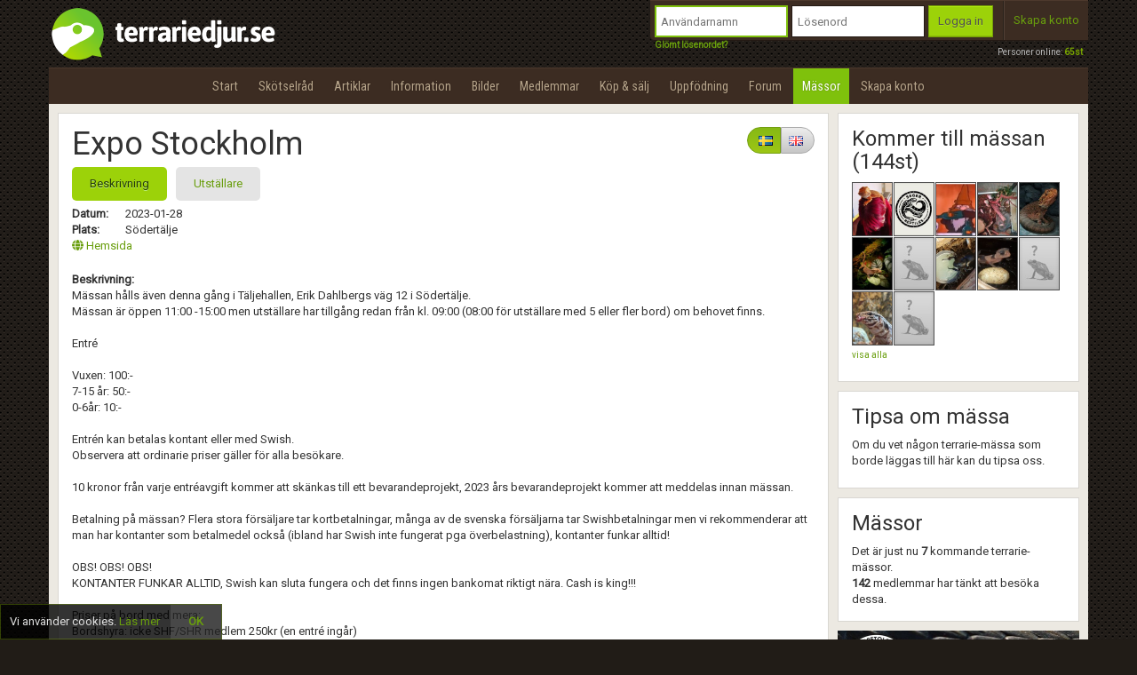

--- FILE ---
content_type: text/html; charset=UTF-8
request_url: https://www.terrariedjur.se/expos/266
body_size: 16172
content:
<!DOCTYPE html>
<html lang="sv-SE">
<head>
	<title>Expo Stockholm 2026 | Terrariedjur.se</title>
	<meta charset="utf-8">
	<meta name="keywords" content="ödla, faktablad, fakta, orm, salamander, gecko, groda, reptilcommunity">
	<meta name="description" content="Mässan hålls även denna gång i Täljehallen, Erik Dahlbergs väg 12 i Södertälje.
Mässan är ">
	<meta name="robots" content="noimageindex"> 
	<meta name="viewport" content="width=device-width,initial-scale=1,maximum-scale=1,user-scalable=no">
		
    <link rel="stylesheet" href="/js/nivo-slider/nivo-slider.css" type="text/css" media="screen" />
    <link rel="stylesheet" href="/js/nivo-slider/themes/default/default.css" type="text/css" media="screen" />
	<link rel="Stylesheet" href="https://code.jquery.com/ui/1.8.18/themes/smoothness/jquery-ui.css" type="text/css" />
	<link rel="Stylesheet" href="/js/shadowbox-3.0.3/shadowbox.css" type="text/css" />
    <link rel="stylesheet" href="/css/bootstrap.min.css">
	<link href="https://fonts.googleapis.com/css?family=Roboto|Roboto+Condensed" rel="stylesheet">
	<link rel="stylesheet" href="/css/fontawesome-pro-5.0.13/css/fontawesome-all.min.css">
	<link rel="Stylesheet" href="/css/style.css?v=143" type="text/css">
	<link rel="Stylesheet" href="/css/responsive.css?v=143" type="text/css">
	
    <script type="text/javascript" src="/js/jquery.min.js"></script>
    <script type="text/javascript" src="/js/jquery-ui.min.js"></script>
	<script type="text/javascript" src="/js/nivo-slider/jquery.nivo.slider.pack.js?v=143"></script>
	<script type="text/javascript" src="/js/ractive.js"></script>
	<script type="text/javascript" src="/js/terrariedjur.js?v=143"></script>
	<script type="text/javascript" src="/js/ractive_helpers.js?v=143"></script>
	<script type="text/javascript" src="/js/shadowbox-3.0.3/shadowbox.js"></script>
	<script type="text/javascript" src="/js/tinymce/jquery.tinymce.min.js"></script>
    <script type="text/javascript" src="/js/Generic.js?v=143"></script>
    <script type="text/javascript" src="/js/Plugins.js?v=143"></script>
    <script type="text/javascript" src="/pageassets/imageviewer/imageviewer.js?v=143"></script>
    <script type="text/javascript" src="/pageassets/rules/rules.js?v=143"></script>
	<script type="text/javascript" src="/js/tinymce/tinymce.min.js"></script>
	<script src="https://www.google.com/recaptcha/api.js?render=6LeoiMsrAAAAAGKIHasl5QyTbX8tEi9zaG9IGXHn" data-badge="inline"></script>
	<script src="https://maps.googleapis.com/maps/api/js?key=AIzaSyCm3TBYVVAXaKB7lg06NQl3YYQ-TPi9eog&libraries=places&language=en"></script>
	
	<!-- Global site tag (gtag.js) - Google Analytics -->
<script async src="https://www.googletagmanager.com/gtag/js?id=G-30L6P5VQTP"></script>
<script>
  window.dataLayer = window.dataLayer || [];
  function gtag(){dataLayer.push(arguments);}
  gtag('js', new Date());

  gtag('config', 'G-30L6P5VQTP');
</script>		
    <script type="text/javascript">
		Shadowbox.init();
		var strTerrarieDomain = 'https://cdn.terrariedjur.se';
		var strCDN = 'https://s3.terrariedjur.se/';
		var strMainDomain = 'https://www.terrariedjur.se';
		Terrariedjur.intLangId = 1;
		Terrariedjur.strDateToday = '2026-01-29';
	</script>
	
	<link rel="StyleSheet" type="text/css" href="/pageassets/expo/expo.css?v=143">
<script type="text/javascript" src="/pageassets/expo/expo.js?v=143"></script>


	<link rel="apple-touch-icon" href="/apple-touch-icon.png" />
	<link rel="apple-touch-icon-precomposed" href="/apple-touch-icon-precomposed.png" />
	<link rel="icon" href="/Images/icons/favicon.ico?v=143" type="image/x-icon">
</head>
<body data-recaptchasitekey="6LeoiMsrAAAAAGKIHasl5QyTbX8tEi9zaG9IGXHn">
	<div id="fb-root"></div>
<script>(function(d, s, id) {
  var js, fjs = d.getElementsByTagName(s)[0];
  if (d.getElementById(id)) return;
  js = d.createElement(s); js.id = id;
  js.src = "//connect.facebook.net/en_GB/all.js#xfbml=1";
  fjs.parentNode.insertBefore(js, fjs);
}(document, 'script', 'facebook-jssdk'));</script> 
	<div id="dialogBlockingBackground"></div>
	<div id="dialogBlockingBackground2"></div>
	<div id="dialogBlockingBackground3"></div>
	<div id="dialogBlockingBackground4"></div>
	<div id="dialogBlockingBackgroundMenu"></div>
	<div id="sound"></div>
	
	<div id="top">
		<div id="menu-mobile" class="visible-xs visible-sm"><i class="fa fa-bars"></i></div>
        <div id="logo-wrapper" class="container">
			<a id="logo" href="/" style="display: inline-block;"><img src="/Images/logo.png?v=19" alt="logo"></a>
			
		<div class="hidden-xs hidden-sm" style="position: absolute; bottom: 10px; right: 6px; color: #b7b7b7; font-size: 10px;">
			Personer online: <a id="intNumberOfOnline_Link" href="/members" style="color: #78A400; font-weight: bold;">65st</a>
		</div>
	
	
			<div class="top-box top-box-notloggedin visible-xs visible-sm">
				<div>
					<a class="open-login hoveritem" style="line-height: 28px; padding: 10px; cursor: pointer; border-right: 1px solid #2a211b; float: left; width: 50%; text-align: center;">Logga in</a>
					<a class="open-become-member hoveritem" style="line-height: 28px; cursor: pointer; border-left: 1px solid #514035; float: left; width: 50%; text-align: center;">Skapa konto</a>
				</div>
			</div>
			<div class="top-box-login top-box" style=" float: right;">
				<div>
					<div id="TopBoxLoginWrapper">
						<a id="btnTopBoxLogin_Hide" class="visible-xs"><i class="fa fa-times"></i></a>
						<img src="/Images/logo_white_transparent.png" class="topbox-logo visible-xs">
						<input id="txtLogin_Username" tabindex="1" type="text" value="" class="extradark" placeholder="Användarnamn" />
						<input id="txtLogin_Password" tabindex="2" type="password" value="" class="extradark" placeholder="Lösenord" />

						<a class="button" tabindex="3" id="btnLogin">
							<span>Logga in</span>
						</a>
						<a class="open-forgot-password">Glömt lösenordet?</a>
					</div>
					<div class="top-box-separator hidden-xs hidden-sm" style="margin-left: 6px;"></div>
					<a class="open-become-member hidden-xs hidden-sm">Skapa konto</a>
				</div>
			</div>
		        </div>
        <div id="menu-block"></div>
        <div id="menu-wrapper" class="container hidden-xs hidden-sm">
            <ul id="menu">
                
							<li>
								<a href="/start"><i class="fa fa-home"></i>Start</a>
								
							</li>
						
							<li>
								<a href="/caresheet"><i class="fa fa-list-alt"></i>Skötselråd</a>
								
							</li>
						
							<li>
								<a href="/articles"><i class="fa fa-newspaper"></i>Artiklar</a>
								
							</li>
						<div class="menu-submenu-popup"></div>
							<li>
								<a href="/info"><i class="fa fa-info-circle"></i>Information</a>
								
							</li>
						
							<li>
								<a href="/gallery"><i class="fa fa-image"></i>Bilder</a>
								
							</li>
						
							<li>
								<a href="/members"><i class="fa fa-users"></i>Medlemmar</a>
								
							</li>
						<div class="menu-submenu-popup"></div>
							<li>
								<a href="/market"><i class="fa fa-shopping-cart"></i>Köp & sälj</a>
								
							</li>
						
							<li>
								<a href="/breeding"><i class="fa fa-heart"></i>Uppfödning</a>
								
							</li>
						
							<li>
								<a href="/forum"><i class="fa fa-comments"></i>Forum</a>
								
							</li>
						<div class="menu-submenu-popup"></div>
							<li class="active">
								<a href="/expos"><i class="fa fa-calendar"></i>Mässor</a>
								<ul></ul>
							</li>
						
			<li><a class="open-become-member"><i class="fa fa-plus-circle"></i> Skapa konto</a></li>
		            </ul>
        </div>
        <div id="submenu-wrapper" class="container hidden-xs hidden-sm">
			<ul id="submenu">
							</ul>
		</div>
    </div>
    <div class="main-content container">
        <h1 class="page-header"><a href="javascript:Terrariedjur.HistoryBack()" class="page-header-backbutton"><i class="fa fa-chevron-left"></i></a> Expo Stockholm</h1>
<div class="row">
	<div class="col-sm-9 nopadding-right">
		<div class="box">
			<div style="position: relative;">
				<ul style="float: right;" class="toggle-buttons">
					<li class="active"><a href="/expos/266"><img src="/Images/flags/se.png"></a></li>
					<li><a href="/expos/266?lang=en"><img src="/Images/flags/gb.png"></a></li>
				</ul>
				
				<h1 style="margin-bottom: 6px; border: 0;">Expo Stockholm</h1>
				
				<a href="/expos/266" class="subsubmenu active">Beskrivning</a>
				<a href="/expos/266/exhibitors" class="subsubmenu">Utställare</a>
				<div style="clear: both; margin-bottom: 6px;"></div>
							<strong style="float: left; width: 60px;">Datum:</strong> 
				2023-01-28<br />

				<strong style="float: left; width: 60px;">Plats:</strong> 
				Södertälje<br />

				
				<a href="https://www.terrariedjur.se/expos/266" target="_blank">
					<i class="fa fa-globe"></i> Hemsida
				</a>
							
								<div class="clearfix" style="margin-bottom: 20px;"></div>
				<strong>Beskrivning:</strong><br>
				Mässan hålls även denna gång i Täljehallen, Erik Dahlbergs väg 12 i Södertälje.<br />
Mässan är öppen 11:00 -15:00 men utställare har tillgång redan från kl. 09:00 (08:00 för utställare med 5 eller fler bord) om behovet finns.<br />
<br />
Entré<br />
<br />
Vuxen: 100:-<br />
7-15 år: 50:-<br />
0-6år: 10:-<br />
<br />
Entrén kan betalas kontant eller med Swish.<br />
Observera att ordinarie priser gäller för alla besökare.<br />
<br />
10 kronor från varje entréavgift kommer att skänkas till ett bevarandeprojekt, 2023 års bevarandeprojekt kommer att meddelas innan mässan.<br />
<br />
Betalning på mässan? Flera stora försäljare tar kortbetalningar, många av de svenska försäljarna tar Swishbetalningar men vi rekommenderar att man har kontanter som betalmedel också (ibland har Swish inte fungerat pga överbelastning), kontanter funkar alltid!<br />
<br />
OBS! OBS! OBS!<br />
KONTANTER FUNKAR ALLTID, Swish kan sluta fungera och det finns ingen bankomat riktigt nära. Cash is king!!!<br />
<br />
Priser på bord med mera:<br />
Bordshyra: icke SHF/SHR medlem 250kr (en entré ingår)<br />
Bordshyra: SHF/SHR medlem 200kr (en entré ingår)<br />
El: 50kr<br />
Serviceavgift (vid bokning av 5 eller fler bord): 100kr/bokning<br />
Medhjälpare: 100kr<br />
<br />
OBS! BORDSBOKNINGEN STÄNGER SÖNDAG 22/1!<br />
<br />
Medlemskap för 2023 kan lösas på plats, här är en länk till hur du kan bli medlem i SHF: http://www.sthlm-herp.net/om-shf/bli-medlem/<br />
<br />
<br />
OBS: Inom några dagar efter bokning så skickas ett email med bokningsbekräftelse till er angivna e-mailadress.<br />
Om ni inte fått något e-mail titta i skräpkorgen.<br />
Saknas det helt, kontakta oss via e-post:<br />
expo@sthlm-herp.net<br />
<br />
Gå gärna med i Facebookgruppen: Expo Stockholm Reptilmässa<br />
i denna grupp kan du ställa frågor, få mer information etc. kring Expo Stockholm.<br />
<br />
Frågor? Kontakta oss på:<br />
<br />
expo@sthlm-herp.net<br />
<br />
Välkommen till Expo Stockholm!<br />
<br />
________________________________________________________________________<br />
<br />
The fair is once again held in Täljehallen, Erik Dahlbergs väg 12 in Södertälje.<br />
The fair opens at 11:00 and closes at 3:00 pm but exhibitors have access already from kl. 9:00 (8:00 for exhibitors with 5 or more tables) pm if the need exists.<br />
<br />
Entrance<br />
<br />
Adult: 100: -<br />
7-15 years: 50: -<br />
0-6 years: 10: -<br />
<br />
Entance can be paid in cash or with Swish.<br />
<br />
Membership for 2023 can be solved on site, here's a link to how to join SHF: http://www.sthlm-herp.net/om-shf/bli-medlem/<br />
<br />
10 kronor from each entrance fee will be donated to a conservation project, more information on the project will be anounced.<br />
<br />
Payment at Expo Stockholm? Several major exhibitors take card payments, many of the Swedish dealers take Swish payments, but we recommend that you have cash as a means of payment as well (sometimes Swish has not worked because of overload), cash always works!<br />
<br />
Prices on tables and more:<br />
Table rental: non-SHF / SHR member 250kr (one entrance fee included)<br />
Table rental: SHF / SHR member 200kr (one entrance fee included)<br />
Electricity: 50kr<br />
Servicefee (for exhibitors with 5 or more tables): 100kr/booking<br />
Assistant: 100kr<br />
<br />
Membership for 2023 can be solved on site, here's a link to how to join SHF: http://www.sthlm-herp.net/om-shf/bli-medlem/<br />
<br />
Do you need a place to stay near Expo Stockholm?<br />
https://docs.google.com/forms/d/e/1FAIpQLSc2DRKSWKGPxg3dL3feBpkNcSmRm7-Z1YLvWvxIHRU1YC4ZbQ/viewform<br />
<br />
Note: Within a few days after booking, an email with booking confirmation will be sent to your specified email address.<br />
If you have not received any e-mail look in the trash can.<br />
If you do not know, please contact us at:<br />
expo@sthlm-herp.net<br />
<br />
Feel free to join the Facebook group: Expo Stockholm Reptilmässa<br />
In this group you can ask questions, get more information etc. about Expo Stockholm.<br />
<br />
Got any questions? Contact us at:<br />
<br />
expo@sthlm-herp.net<br />
<br />
Welcome to Expo Stockholm!				
				<p>
					<p><a class="open-booking-rules">Visa regler för utställare</a></p>				</p>
				<a href="/market/filter/0/0/m266/0/">Visa köp & säljannonser</a>			</div>
			<div class="clearfix"></div>
		</div>
	</div>




	<div class="col-sm-3">
		<div class="box">
			<h3>Kommer till mässan (144st)</h3>
			<div style="margin-bottom: 6px; float: left; width: 100%;">
				
				<a href="/user/Nami" class="attendant-user " rel="Nami">
					<img src="https://s3.terrariedjur.se/Avatars/132x176c/1009633_mwbrwksinactmffjumum.jpg" style="width: 46px; margin-right: 1px; margin-bottom: 1px; border: 1px solid #515151; float: left;" />
				</a>
			
				<a href="/user/Seger" class="attendant-user " rel="Seger">
					<img src="https://s3.terrariedjur.se/Avatars/132x176c/1034175_fflcsaswodwmybhqtzny.jpg" style="width: 46px; margin-right: 1px; margin-bottom: 1px; border: 1px solid #515151; float: left;" />
				</a>
			
				<a href="/user/Kimpa88" class="attendant-user " rel="Kimpa88">
					<img src="https://s3.terrariedjur.se/Avatars/132x176c/1027973_rmeuxjnogbxzhfjbtksd.jpg" style="width: 46px; margin-right: 1px; margin-bottom: 1px; border: 1px solid #515151; float: left;" />
				</a>
			
				<a href="/user/Molol" class="attendant-user " rel="Molol">
					<img src="https://s3.terrariedjur.se/Avatars/132x176c/1032431_llyuvtjyrnuxapagjxgs.jpg" style="width: 46px; margin-right: 1px; margin-bottom: 1px; border: 1px solid #515151; float: left;" />
				</a>
			
				<a href="/user/Flyers90" class="attendant-user " rel="Flyers90">
					<img src="https://s3.terrariedjur.se/Avatars/132x176c/1002903_uanrajdyxhexnlmxymye.jpg" style="width: 46px; margin-right: 1px; margin-bottom: 1px; border: 1px solid #515151; float: left;" />
				</a>
			
				<a href="/user/Dinorina" class="attendant-user " rel="Dinorina">
					<img src="https://s3.terrariedjur.se/Avatars/132x176c/1028992_tiykxeyoiizolxnxvmma.jpg" style="width: 46px; margin-right: 1px; margin-bottom: 1px; border: 1px solid #515151; float: left;" />
				</a>
			
				<a href="/user/Kirix" class="attendant-user " rel="Kirix">
					<img src="https://s3.terrariedjur.se/Avatars/noavatar_small.jpg" style="width: 46px; margin-right: 1px; margin-bottom: 1px; border: 1px solid #515151; float: left;" />
				</a>
			
				<a href="/user/bloop" class="attendant-user " rel="bloop">
					<img src="https://s3.terrariedjur.se/Avatars/132x176c/1013126_nbvptzqzlpsbrkhdbutr.jpg" style="width: 46px; margin-right: 1px; margin-bottom: 1px; border: 1px solid #515151; float: left;" />
				</a>
			
				<a href="/user/Bomben6" class="attendant-user " rel="Bomben6">
					<img src="https://s3.terrariedjur.se/Avatars/132x176c/1000145dcgtqcrf.jpg" style="width: 46px; margin-right: 1px; margin-bottom: 1px; border: 1px solid #515151; float: left;" />
				</a>
			
				<a href="/user/Alex0419" class="attendant-user " rel="Alex0419">
					<img src="https://s3.terrariedjur.se/Avatars/noavatar_small.jpg" style="width: 46px; margin-right: 1px; margin-bottom: 1px; border: 1px solid #515151; float: left;" />
				</a>
			
				<a href="/user/Aves" class="attendant-user " rel="Aves">
					<img src="https://s3.terrariedjur.se/Avatars/132x176c/1004652_ixtglxgsguauicqoenhh.jpg" style="width: 46px; margin-right: 1px; margin-bottom: 1px; border: 1px solid #515151; float: left;" />
				</a>
			
				<a href="/user/GrevenReptiles" class="attendant-user " rel="GrevenReptiles">
					<img src="https://s3.terrariedjur.se/Avatars/noavatar_small.jpg" style="width: 46px; margin-right: 1px; margin-bottom: 1px; border: 1px solid #515151; float: left;" />
				</a>
			
				<a href="/user/Chickenlegsalot" class="attendant-user attendant-hidden" rel="Chickenlegsalot">
					<img src="https://s3.terrariedjur.se/Avatars/132x176c/1017616_kbettetmixpicktupsul.jpg" style="width: 46px; margin-right: 1px; margin-bottom: 1px; border: 1px solid #515151; float: left;" />
				</a>
			
				<a href="/user/Nenneh" class="attendant-user attendant-hidden" rel="Nenneh">
					<img src="https://s3.terrariedjur.se/Avatars/132x176c/1013782_fqztdxokzyjowtghbkcc.jpg" style="width: 46px; margin-right: 1px; margin-bottom: 1px; border: 1px solid #515151; float: left;" />
				</a>
			
				<a href="/user/FannyGoldfish" class="attendant-user attendant-hidden" rel="FannyGoldfish">
					<img src="https://s3.terrariedjur.se/Avatars/132x176c/1002079_qxjnydzpfdugdllgwuup.jpg" style="width: 46px; margin-right: 1px; margin-bottom: 1px; border: 1px solid #515151; float: left;" />
				</a>
			
				<a href="/user/AaronFranke" class="attendant-user attendant-hidden" rel="AaronFranke">
					<img src="https://s3.terrariedjur.se/Avatars/132x176c/1034702_hgatoexuzhfnswulbhvb.jpg" style="width: 46px; margin-right: 1px; margin-bottom: 1px; border: 1px solid #515151; float: left;" />
				</a>
			
				<a href="/user/Nomie" class="attendant-user attendant-hidden" rel="Nomie">
					<img src="https://s3.terrariedjur.se/Avatars/132x176c/1031993_furosazszuhhcnpnqwrc.jpg" style="width: 46px; margin-right: 1px; margin-bottom: 1px; border: 1px solid #515151; float: left;" />
				</a>
			
				<a href="/user/Swedesnakes" class="attendant-user attendant-hidden" rel="Swedesnakes">
					<img src="https://s3.terrariedjur.se/Avatars/132x176c/1030963_msdxonbcqtpakyuxgcqq.jpg" style="width: 46px; margin-right: 1px; margin-bottom: 1px; border: 1px solid #515151; float: left;" />
				</a>
			
				<a href="/user/Ella" class="attendant-user attendant-hidden" rel="Ella">
					<img src="https://s3.terrariedjur.se/Avatars/132x176c/1001342_inihcnfaxkvbmhsvkykl.jpg" style="width: 46px; margin-right: 1px; margin-bottom: 1px; border: 1px solid #515151; float: left;" />
				</a>
			
				<a href="/user/Westman" class="attendant-user attendant-hidden" rel="Westman">
					<img src="https://s3.terrariedjur.se/Avatars/132x176c/1000040_vuconyauubawsjkcbbsv.jpg" style="width: 46px; margin-right: 1px; margin-bottom: 1px; border: 1px solid #515151; float: left;" />
				</a>
			
				<a href="/user/ZickNick" class="attendant-user attendant-hidden" rel="ZickNick">
					<img src="https://s3.terrariedjur.se/Avatars/noavatar_small.jpg" style="width: 46px; margin-right: 1px; margin-bottom: 1px; border: 1px solid #515151; float: left;" />
				</a>
			
				<a href="/user/Bonnmorsan" class="attendant-user attendant-hidden" rel="Bonnmorsan">
					<img src="https://s3.terrariedjur.se/Avatars/132x176c/1024394_ugibysmxddkstcdgyajj.jpg" style="width: 46px; margin-right: 1px; margin-bottom: 1px; border: 1px solid #515151; float: left;" />
				</a>
			
				<a href="/user/Jagad" class="attendant-user attendant-hidden" rel="Jagad">
					<img src="https://s3.terrariedjur.se/Avatars/132x176c/1006568_yhmsweretrzhkadeymar.jpg" style="width: 46px; margin-right: 1px; margin-bottom: 1px; border: 1px solid #515151; float: left;" />
				</a>
			
				<a href="/user/Vendy" class="attendant-user attendant-hidden" rel="Vendy">
					<img src="https://s3.terrariedjur.se/Avatars/132x176c/1013691_qdonbfpfghsopblqsapk.jpg" style="width: 46px; margin-right: 1px; margin-bottom: 1px; border: 1px solid #515151; float: left;" />
				</a>
			
				<a href="/user/Boman78" class="attendant-user attendant-hidden" rel="Boman78">
					<img src="https://s3.terrariedjur.se/Avatars/132x176c/1033470_vciuppahqjfhpngzhmsd.jpg" style="width: 46px; margin-right: 1px; margin-bottom: 1px; border: 1px solid #515151; float: left;" />
				</a>
			
				<a href="/user/_Mentoos_" class="attendant-user attendant-hidden" rel="_Mentoos_">
					<img src="https://s3.terrariedjur.se/Avatars/132x176c/1028998_fnbkimqywsajkvvlxpwq.jpg" style="width: 46px; margin-right: 1px; margin-bottom: 1px; border: 1px solid #515151; float: left;" />
				</a>
			
				<a href="/user/Phelsuma" class="attendant-user attendant-hidden" rel="Phelsuma">
					<img src="https://s3.terrariedjur.se/Avatars/noavatar_small.jpg" style="width: 46px; margin-right: 1px; margin-bottom: 1px; border: 1px solid #515151; float: left;" />
				</a>
			
				<a href="/user/EmptineX" class="attendant-user attendant-hidden" rel="EmptineX">
					<img src="https://s3.terrariedjur.se/Avatars/132x176c/1007595_jrzofwsrthkduietwosx.jpg" style="width: 46px; margin-right: 1px; margin-bottom: 1px; border: 1px solid #515151; float: left;" />
				</a>
			
				<a href="/user/79patrik79" class="attendant-user attendant-hidden" rel="79patrik79">
					<img src="https://s3.terrariedjur.se/Avatars/noavatar_small.jpg" style="width: 46px; margin-right: 1px; margin-bottom: 1px; border: 1px solid #515151; float: left;" />
				</a>
			
				<a href="/user/BoxhultsErik" class="attendant-user attendant-hidden" rel="BoxhultsErik">
					<img src="https://s3.terrariedjur.se/Avatars/132x176c/1026284_nzpmdevunwkmqpzgjavj.jpg" style="width: 46px; margin-right: 1px; margin-bottom: 1px; border: 1px solid #515151; float: left;" />
				</a>
			
				<a href="/user/SnetcH" class="attendant-user attendant-hidden" rel="SnetcH">
					<img src="https://s3.terrariedjur.se/Avatars/132x176c/1002910_klkjdnhprvjqmdwqfbqe.jpg" style="width: 46px; margin-right: 1px; margin-bottom: 1px; border: 1px solid #515151; float: left;" />
				</a>
			
				<a href="/user/goldiesandexotics" class="attendant-user attendant-hidden" rel="goldiesandexotics">
					<img src="https://s3.terrariedjur.se/Avatars/132x176c/1033467_jewldwzauxqwylbnrkfs.jpg" style="width: 46px; margin-right: 1px; margin-bottom: 1px; border: 1px solid #515151; float: left;" />
				</a>
			
				<a href="/user/viper66" class="attendant-user attendant-hidden" rel="viper66">
					<img src="https://s3.terrariedjur.se/Avatars/132x176c/1003656cadndygw.jpg" style="width: 46px; margin-right: 1px; margin-bottom: 1px; border: 1px solid #515151; float: left;" />
				</a>
			
				<a href="/user/Maaajaa" class="attendant-user attendant-hidden" rel="Maaajaa">
					<img src="https://s3.terrariedjur.se/Avatars/132x176c/1029990_kbsviexkbrklsvlslbbe.jpg" style="width: 46px; margin-right: 1px; margin-bottom: 1px; border: 1px solid #515151; float: left;" />
				</a>
			
				<a href="/user/Prometheus" class="attendant-user attendant-hidden" rel="Prometheus">
					<img src="https://s3.terrariedjur.se/Avatars/132x176c/1034840_cymjwfxtviukfkpqpjuo.jpg" style="width: 46px; margin-right: 1px; margin-bottom: 1px; border: 1px solid #515151; float: left;" />
				</a>
			
				<a href="/user/pyrrhus" class="attendant-user attendant-hidden" rel="pyrrhus">
					<img src="https://s3.terrariedjur.se/Avatars/132x176c/1000246_hcomhcqwjlwzcnexpqrm.jpg" style="width: 46px; margin-right: 1px; margin-bottom: 1px; border: 1px solid #515151; float: left;" />
				</a>
			
				<a href="/user/Scandinavian" class="attendant-user attendant-hidden" rel="Scandinavian">
					<img src="https://s3.terrariedjur.se/Avatars/132x176c/1034414_gvjhedhwuxiyyfmmydgj.jpg" style="width: 46px; margin-right: 1px; margin-bottom: 1px; border: 1px solid #515151; float: left;" />
				</a>
			
				<a href="/user/Sandgren95" class="attendant-user attendant-hidden" rel="Sandgren95">
					<img src="https://s3.terrariedjur.se/Avatars/132x176c/1003733_dgscitebofnvnbnbpmmf.jpg" style="width: 46px; margin-right: 1px; margin-bottom: 1px; border: 1px solid #515151; float: left;" />
				</a>
			
				<a href="/user/GeckoMorphic_Designs" class="attendant-user attendant-hidden" rel="GeckoMorphic_Designs">
					<img src="https://s3.terrariedjur.se/Avatars/132x176c/1008591_imnybzspznlzcpmcnbao.jpg" style="width: 46px; margin-right: 1px; margin-bottom: 1px; border: 1px solid #515151; float: left;" />
				</a>
			
				<a href="/user/Ormen" class="attendant-user attendant-hidden" rel="Ormen">
					<img src="https://s3.terrariedjur.se/Avatars/noavatar_small.jpg" style="width: 46px; margin-right: 1px; margin-bottom: 1px; border: 1px solid #515151; float: left;" />
				</a>
			
				<a href="/user/Graptemys" class="attendant-user attendant-hidden" rel="Graptemys">
					<img src="https://s3.terrariedjur.se/Avatars/132x176c/1010177_kjgbykjluumpjtxtsyqv.jpg" style="width: 46px; margin-right: 1px; margin-bottom: 1px; border: 1px solid #515151; float: left;" />
				</a>
			
				<a href="/user/Zamiboy" class="attendant-user attendant-hidden" rel="Zamiboy">
					<img src="https://s3.terrariedjur.se/Avatars/noavatar_small.jpg" style="width: 46px; margin-right: 1px; margin-bottom: 1px; border: 1px solid #515151; float: left;" />
				</a>
			
				<a href="/user/Busan" class="attendant-user attendant-hidden" rel="Busan">
					<img src="https://s3.terrariedjur.se/Avatars/132x176c/1029771_ceikiqvmhrfohkqeousk.jpg" style="width: 46px; margin-right: 1px; margin-bottom: 1px; border: 1px solid #515151; float: left;" />
				</a>
			
				<a href="/user/solnajack" class="attendant-user attendant-hidden" rel="solnajack">
					<img src="https://s3.terrariedjur.se/Avatars/noavatar_small.jpg" style="width: 46px; margin-right: 1px; margin-bottom: 1px; border: 1px solid #515151; float: left;" />
				</a>
			
				<a href="/user/Simon1" class="attendant-user attendant-hidden" rel="Simon1">
					<img src="https://s3.terrariedjur.se/Avatars/132x176c/1012840_vtudevhytblnkrggxmfn.jpg" style="width: 46px; margin-right: 1px; margin-bottom: 1px; border: 1px solid #515151; float: left;" />
				</a>
			
				<a href="/user/Kjellee" class="attendant-user attendant-hidden" rel="Kjellee">
					<img src="https://s3.terrariedjur.se/Avatars/132x176c/1005992_ddlfqqxldfkpwjuwhmxc.jpg" style="width: 46px; margin-right: 1px; margin-bottom: 1px; border: 1px solid #515151; float: left;" />
				</a>
			
				<a href="/user/Evilina" class="attendant-user attendant-hidden" rel="Evilina">
					<img src="https://s3.terrariedjur.se/Avatars/noavatar_small.jpg" style="width: 46px; margin-right: 1px; margin-bottom: 1px; border: 1px solid #515151; float: left;" />
				</a>
			
				<a href="/user/Mona" class="attendant-user attendant-hidden" rel="Mona">
					<img src="https://s3.terrariedjur.se/Avatars/132x176c/1002808qidsmlbn.jpg" style="width: 46px; margin-right: 1px; margin-bottom: 1px; border: 1px solid #515151; float: left;" />
				</a>
			
				<a href="/user/steffenw" class="attendant-user attendant-hidden" rel="steffenw">
					<img src="https://s3.terrariedjur.se/Avatars/132x176c/1016394_ytwykpqkocmwncghvcof.jpg" style="width: 46px; margin-right: 1px; margin-bottom: 1px; border: 1px solid #515151; float: left;" />
				</a>
			
				<a href="/user/Erkola" class="attendant-user attendant-hidden" rel="Erkola">
					<img src="https://s3.terrariedjur.se/Avatars/132x176c/1009414_pmpglpagkcavtfvvjcci.jpg" style="width: 46px; margin-right: 1px; margin-bottom: 1px; border: 1px solid #515151; float: left;" />
				</a>
			
				<a href="/user/Chilali" class="attendant-user attendant-hidden" rel="Chilali">
					<img src="https://s3.terrariedjur.se/Avatars/noavatar_small.jpg" style="width: 46px; margin-right: 1px; margin-bottom: 1px; border: 1px solid #515151; float: left;" />
				</a>
			
				<a href="/user/Snakelover42" class="attendant-user attendant-hidden" rel="Snakelover42">
					<img src="https://s3.terrariedjur.se/Avatars/noavatar_small.jpg" style="width: 46px; margin-right: 1px; margin-bottom: 1px; border: 1px solid #515151; float: left;" />
				</a>
			
				<a href="/user/RainbowState" class="attendant-user attendant-hidden" rel="RainbowState">
					<img src="https://s3.terrariedjur.se/Avatars/132x176c/1034736_rcyqzhbfgzfugokysrhm.jpg" style="width: 46px; margin-right: 1px; margin-bottom: 1px; border: 1px solid #515151; float: left;" />
				</a>
			
				<a href="/user/Cleo" class="attendant-user attendant-hidden" rel="Cleo">
					<img src="https://s3.terrariedjur.se/Avatars/132x176c/1033549_vfdwqwhofnoyuhmmjcty.jpg" style="width: 46px; margin-right: 1px; margin-bottom: 1px; border: 1px solid #515151; float: left;" />
				</a>
			
				<a href="/user/bunnylover22" class="attendant-user attendant-hidden" rel="bunnylover22">
					<img src="https://s3.terrariedjur.se/Avatars/noavatar_small.jpg" style="width: 46px; margin-right: 1px; margin-bottom: 1px; border: 1px solid #515151; float: left;" />
				</a>
			
				<a href="/user/Giftormen2022" class="attendant-user attendant-hidden" rel="Giftormen2022">
					<img src="https://s3.terrariedjur.se/Avatars/132x176c/1031632_afjouyblcktfirlfdnsw.jpg" style="width: 46px; margin-right: 1px; margin-bottom: 1px; border: 1px solid #515151; float: left;" />
				</a>
			
				<a href="/user/ddr" class="attendant-user attendant-hidden" rel="ddr">
					<img src="https://s3.terrariedjur.se/Avatars/132x176c/1000444tzznvhmj.jpg" style="width: 46px; margin-right: 1px; margin-bottom: 1px; border: 1px solid #515151; float: left;" />
				</a>
			
				<a href="/user/Jormungandr01" class="attendant-user attendant-hidden" rel="Jormungandr01">
					<img src="https://s3.terrariedjur.se/Avatars/132x176c/1030635_uiveshypznnbypfwvbmt.jpg" style="width: 46px; margin-right: 1px; margin-bottom: 1px; border: 1px solid #515151; float: left;" />
				</a>
			
				<a href="/user/ethansundin" class="attendant-user attendant-hidden" rel="ethansundin">
					<img src="https://s3.terrariedjur.se/Avatars/132x176c/1020504_lxoplxaucbftixaqiqzh.jpg" style="width: 46px; margin-right: 1px; margin-bottom: 1px; border: 1px solid #515151; float: left;" />
				</a>
			
				<a href="/user/Baggen" class="attendant-user attendant-hidden" rel="Baggen">
					<img src="https://s3.terrariedjur.se/Avatars/132x176c/1002075_uyvumlnbttqqwtpdglsb.jpg" style="width: 46px; margin-right: 1px; margin-bottom: 1px; border: 1px solid #515151; float: left;" />
				</a>
			
				<a href="/user/Rebecka74" class="attendant-user attendant-hidden" rel="Rebecka74">
					<img src="https://s3.terrariedjur.se/Avatars/132x176c/1034720_blahojcpvzjybzgdujxa.jpg" style="width: 46px; margin-right: 1px; margin-bottom: 1px; border: 1px solid #515151; float: left;" />
				</a>
			
				<a href="/user/Casperb" class="attendant-user attendant-hidden" rel="Casperb">
					<img src="https://s3.terrariedjur.se/Avatars/noavatar_small.jpg" style="width: 46px; margin-right: 1px; margin-bottom: 1px; border: 1px solid #515151; float: left;" />
				</a>
			
				<a href="/user/TovaViklund" class="attendant-user attendant-hidden" rel="TovaViklund">
					<img src="https://s3.terrariedjur.se/Avatars/noavatar_small.jpg" style="width: 46px; margin-right: 1px; margin-bottom: 1px; border: 1px solid #515151; float: left;" />
				</a>
			
				<a href="/user/Klarison112" class="attendant-user attendant-hidden" rel="Klarison112">
					<img src="https://s3.terrariedjur.se/Avatars/132x176c/1028184_whapwpjfwbqkdfhdjvwj.jpg" style="width: 46px; margin-right: 1px; margin-bottom: 1px; border: 1px solid #515151; float: left;" />
				</a>
			
				<a href="/user/Tristanothzen" class="attendant-user attendant-hidden" rel="Tristanothzen">
					<img src="https://s3.terrariedjur.se/Avatars/132x176c/1029400_zvlyipihssvwrtrfahcl.jpg" style="width: 46px; margin-right: 1px; margin-bottom: 1px; border: 1px solid #515151; float: left;" />
				</a>
			
				<a href="/user/M_S_Reptiles" class="attendant-user attendant-hidden" rel="M_S_Reptiles">
					<img src="https://s3.terrariedjur.se/Avatars/132x176c/1028148_jjflcaklblfrfmhosaop.jpg" style="width: 46px; margin-right: 1px; margin-bottom: 1px; border: 1px solid #515151; float: left;" />
				</a>
			
				<a href="/user/Sulan" class="attendant-user attendant-hidden" rel="Sulan">
					<img src="https://s3.terrariedjur.se/Avatars/132x176c/1034172_evqqqbrrjjmoqxjiizmk.jpg" style="width: 46px; margin-right: 1px; margin-bottom: 1px; border: 1px solid #515151; float: left;" />
				</a>
			
				<a href="/user/jrgen" class="attendant-user attendant-hidden" rel="jrgen">
					<img src="https://s3.terrariedjur.se/Avatars/132x176c/1007245jwypwwwb.jpg" style="width: 46px; margin-right: 1px; margin-bottom: 1px; border: 1px solid #515151; float: left;" />
				</a>
			
				<a href="/user/Lindalin" class="attendant-user attendant-hidden" rel="Lindalin">
					<img src="https://s3.terrariedjur.se/Avatars/132x176c/1033103_apxkusljcpupegrfjblb.jpg" style="width: 46px; margin-right: 1px; margin-bottom: 1px; border: 1px solid #515151; float: left;" />
				</a>
			
				<a href="/user/kschrister" class="attendant-user attendant-hidden" rel="kschrister">
					<img src="https://s3.terrariedjur.se/Avatars/noavatar_small.jpg" style="width: 46px; margin-right: 1px; margin-bottom: 1px; border: 1px solid #515151; float: left;" />
				</a>
			
				<a href="/user/Bemma14" class="attendant-user attendant-hidden" rel="Bemma14">
					<img src="https://s3.terrariedjur.se/Avatars/132x176c/1012037_zpklqnwxmfjeenohgjvm.jpg" style="width: 46px; margin-right: 1px; margin-bottom: 1px; border: 1px solid #515151; float: left;" />
				</a>
			
				<a href="/user/Beardtothebones" class="attendant-user attendant-hidden" rel="Beardtothebones">
					<img src="https://s3.terrariedjur.se/Avatars/132x176c/1033468_gambmdomkgypgridebgx.jpg" style="width: 46px; margin-right: 1px; margin-bottom: 1px; border: 1px solid #515151; float: left;" />
				</a>
			
				<a href="/user/Kaludis" class="attendant-user attendant-hidden" rel="Kaludis">
					<img src="https://s3.terrariedjur.se/Avatars/132x176c/1033215_ygprbkesojagdgujmqaj.jpg" style="width: 46px; margin-right: 1px; margin-bottom: 1px; border: 1px solid #515151; float: left;" />
				</a>
			
				<a href="/user/Solhem335" class="attendant-user attendant-hidden" rel="Solhem335">
					<img src="https://s3.terrariedjur.se/Avatars/132x176c/1009350cnryfuzwfvlngodxsltj.jpg" style="width: 46px; margin-right: 1px; margin-bottom: 1px; border: 1px solid #515151; float: left;" />
				</a>
			
				<a href="/user/Jacop" class="attendant-user attendant-hidden" rel="Jacop">
					<img src="https://s3.terrariedjur.se/Avatars/132x176c/1008980_faplqhdqnpumwesjvews.jpg" style="width: 46px; margin-right: 1px; margin-bottom: 1px; border: 1px solid #515151; float: left;" />
				</a>
			
				<a href="/user/Gabonica57" class="attendant-user attendant-hidden" rel="Gabonica57">
					<img src="https://s3.terrariedjur.se/Avatars/132x176c/1031464_liotwxwdvfihqlzaqmwz.jpg" style="width: 46px; margin-right: 1px; margin-bottom: 1px; border: 1px solid #515151; float: left;" />
				</a>
			
				<a href="/user/Caranthiz" class="attendant-user attendant-hidden" rel="Caranthiz">
					<img src="https://s3.terrariedjur.se/Avatars/132x176c/1030508_kcmsbcwikdhqckhmbqlh.jpg" style="width: 46px; margin-right: 1px; margin-bottom: 1px; border: 1px solid #515151; float: left;" />
				</a>
			
				<a href="/user/Luna_Trulsson" class="attendant-user attendant-hidden" rel="Luna_Trulsson">
					<img src="https://s3.terrariedjur.se/Avatars/132x176c/1026218_jxjxhaerrulqxrosexpm.jpg" style="width: 46px; margin-right: 1px; margin-bottom: 1px; border: 1px solid #515151; float: left;" />
				</a>
			
				<a href="/user/TheBoP" class="attendant-user attendant-hidden" rel="TheBoP">
					<img src="https://s3.terrariedjur.se/Avatars/132x176c/1000250qsfvtpmg.jpg" style="width: 46px; margin-right: 1px; margin-bottom: 1px; border: 1px solid #515151; float: left;" />
				</a>
			
				<a href="/user/Swepyton" class="attendant-user attendant-hidden" rel="Swepyton">
					<img src="https://s3.terrariedjur.se/Avatars/132x176c/1000191_kwjigydekjkivoavdqhg.jpg" style="width: 46px; margin-right: 1px; margin-bottom: 1px; border: 1px solid #515151; float: left;" />
				</a>
			
				<a href="/user/VildeLina" class="attendant-user attendant-hidden" rel="VildeLina">
					<img src="https://s3.terrariedjur.se/Avatars/132x176c/1033312_xuyykrkbgjswnogqskqi.jpg" style="width: 46px; margin-right: 1px; margin-bottom: 1px; border: 1px solid #515151; float: left;" />
				</a>
			
				<a href="/user/LillGecko" class="attendant-user attendant-hidden" rel="LillGecko">
					<img src="https://s3.terrariedjur.se/Avatars/noavatar_small.jpg" style="width: 46px; margin-right: 1px; margin-bottom: 1px; border: 1px solid #515151; float: left;" />
				</a>
			
				<a href="/user/pani80" class="attendant-user attendant-hidden" rel="pani80">
					<img src="https://s3.terrariedjur.se/Avatars/132x176c/1010369_ahxcmmrzllfkldcrmfkm.jpg" style="width: 46px; margin-right: 1px; margin-bottom: 1px; border: 1px solid #515151; float: left;" />
				</a>
			
				<a href="/user/Gavin" class="attendant-user attendant-hidden" rel="Gavin">
					<img src="https://s3.terrariedjur.se/Avatars/132x176c/1020897_shmmnymfjxkwcabjahbu.jpg" style="width: 46px; margin-right: 1px; margin-bottom: 1px; border: 1px solid #515151; float: left;" />
				</a>
			
				<a href="/user/Cobra_84" class="attendant-user attendant-hidden" rel="Cobra_84">
					<img src="https://s3.terrariedjur.se/Avatars/132x176c/1000742_ewhspefthlytmhewckub.jpg" style="width: 46px; margin-right: 1px; margin-bottom: 1px; border: 1px solid #515151; float: left;" />
				</a>
			
				<a href="/user/DragonHousehold" class="attendant-user attendant-hidden" rel="DragonHousehold">
					<img src="https://s3.terrariedjur.se/Avatars/132x176c/1032549_eixklscxlsaupxpitdtl.jpg" style="width: 46px; margin-right: 1px; margin-bottom: 1px; border: 1px solid #515151; float: left;" />
				</a>
			
				<a href="/user/Robert777" class="attendant-user attendant-hidden" rel="Robert777">
					<img src="https://s3.terrariedjur.se/Avatars/132x176c/1024597_ujouczgezoyvbwfdbrdf.jpg" style="width: 46px; margin-right: 1px; margin-bottom: 1px; border: 1px solid #515151; float: left;" />
				</a>
			
				<a href="/user/Trbo" class="attendant-user attendant-hidden" rel="Trbo">
					<img src="https://s3.terrariedjur.se/Avatars/noavatar_small.jpg" style="width: 46px; margin-right: 1px; margin-bottom: 1px; border: 1px solid #515151; float: left;" />
				</a>
			
				<a href="/user/Mackanzz" class="attendant-user attendant-hidden" rel="Mackanzz">
					<img src="https://s3.terrariedjur.se/Avatars/132x176c/1015402_waodxxiyqholreotmynj.jpg" style="width: 46px; margin-right: 1px; margin-bottom: 1px; border: 1px solid #515151; float: left;" />
				</a>
			
				<a href="/user/Flosker" class="attendant-user attendant-hidden" rel="Flosker">
					<img src="https://s3.terrariedjur.se/Avatars/132x176c/1000935_idgkfcgxkyslgfdtcmno.jpg" style="width: 46px; margin-right: 1px; margin-bottom: 1px; border: 1px solid #515151; float: left;" />
				</a>
			
				<a href="/user/Jerker" class="attendant-user attendant-hidden" rel="Jerker">
					<img src="https://s3.terrariedjur.se/Avatars/132x176c/1012045_pikabrjwvzyaavrejxxl.jpg" style="width: 46px; margin-right: 1px; margin-bottom: 1px; border: 1px solid #515151; float: left;" />
				</a>
			
				<a href="/user/Northernharrisoni" class="attendant-user attendant-hidden" rel="Northernharrisoni">
					<img src="https://s3.terrariedjur.se/Avatars/132x176c/1031899_ymyifaqgyltwqnxricbo.jpg" style="width: 46px; margin-right: 1px; margin-bottom: 1px; border: 1px solid #515151; float: left;" />
				</a>
			
				<a href="/user/IsabelleAlmqvist" class="attendant-user attendant-hidden" rel="IsabelleAlmqvist">
					<img src="https://s3.terrariedjur.se/Avatars/132x176c/1033997_vecidnldfhhsimgofkoc.jpg" style="width: 46px; margin-right: 1px; margin-bottom: 1px; border: 1px solid #515151; float: left;" />
				</a>
			
				<a href="/user/Danne72" class="attendant-user attendant-hidden" rel="Danne72">
					<img src="https://s3.terrariedjur.se/Avatars/132x176c/1013964_auerqygmykwpnrkvjqhl.jpg" style="width: 46px; margin-right: 1px; margin-bottom: 1px; border: 1px solid #515151; float: left;" />
				</a>
			
				<a href="/user/Rajsure" class="attendant-user attendant-hidden" rel="Rajsure">
					<img src="https://s3.terrariedjur.se/Avatars/132x176c/1032246_gqqqmaixcjaisvhyscfx.jpg" style="width: 46px; margin-right: 1px; margin-bottom: 1px; border: 1px solid #515151; float: left;" />
				</a>
			
				<a href="/user/yoda" class="attendant-user attendant-hidden" rel="yoda">
					<img src="https://s3.terrariedjur.se/Avatars/132x176c/1001900gsbybpcc.jpg" style="width: 46px; margin-right: 1px; margin-bottom: 1px; border: 1px solid #515151; float: left;" />
				</a>
			
				<a href="/user/JonDoe" class="attendant-user attendant-hidden" rel="JonDoe">
					<img src="https://s3.terrariedjur.se/Avatars/132x176c/1034416_oswvhgyvlhrsdfpuhzzw.jpg" style="width: 46px; margin-right: 1px; margin-bottom: 1px; border: 1px solid #515151; float: left;" />
				</a>
			
				<a href="/user/twist3done" class="attendant-user attendant-hidden" rel="twist3done">
					<img src="https://s3.terrariedjur.se/Avatars/132x176c/1021199_vcmpwywswqkrcnnftgyy.jpg" style="width: 46px; margin-right: 1px; margin-bottom: 1px; border: 1px solid #515151; float: left;" />
				</a>
			
				<a href="/user/Nicolas" class="attendant-user attendant-hidden" rel="Nicolas">
					<img src="https://s3.terrariedjur.se/Avatars/132x176c/1018969_wrbxszetykfaawicpcrn.jpg" style="width: 46px; margin-right: 1px; margin-bottom: 1px; border: 1px solid #515151; float: left;" />
				</a>
			
				<a href="/user/Dade" class="attendant-user attendant-hidden" rel="Dade">
					<img src="https://s3.terrariedjur.se/Avatars/132x176c/1001003_wsacptbwpkanrogmiqsp.jpg" style="width: 46px; margin-right: 1px; margin-bottom: 1px; border: 1px solid #515151; float: left;" />
				</a>
			
				<a href="/user/SBC" class="attendant-user attendant-hidden" rel="SBC">
					<img src="https://s3.terrariedjur.se/Avatars/132x176c/1003152_kauqlieyencighrvoedh.jpg" style="width: 46px; margin-right: 1px; margin-bottom: 1px; border: 1px solid #515151; float: left;" />
				</a>
			
				<a href="/user/JAReptiles" class="attendant-user attendant-hidden" rel="JAReptiles">
					<img src="https://s3.terrariedjur.se/Avatars/132x176c/1000901juwdlwur.jpg" style="width: 46px; margin-right: 1px; margin-bottom: 1px; border: 1px solid #515151; float: left;" />
				</a>
			
				<a href="/user/sanna_h" class="attendant-user attendant-hidden" rel="sanna_h">
					<img src="https://s3.terrariedjur.se/Avatars/132x176c/1000059jtgppbuw.jpg" style="width: 46px; margin-right: 1px; margin-bottom: 1px; border: 1px solid #515151; float: left;" />
				</a>
			
				<a href="/user/BallpythonReptiles" class="attendant-user attendant-hidden" rel="BallpythonReptiles">
					<img src="https://s3.terrariedjur.se/Avatars/132x176c/1007769_poigortvqtvsazymhhhs.jpg" style="width: 46px; margin-right: 1px; margin-bottom: 1px; border: 1px solid #515151; float: left;" />
				</a>
			
				<a href="/user/VilmaNiva" class="attendant-user attendant-hidden" rel="VilmaNiva">
					<img src="https://s3.terrariedjur.se/Avatars/132x176c/1032216_uitxdzmwtateymqgvmvn.jpg" style="width: 46px; margin-right: 1px; margin-bottom: 1px; border: 1px solid #515151; float: left;" />
				</a>
			
				<a href="/user/annamaria90" class="attendant-user attendant-hidden" rel="annamaria90">
					<img src="https://s3.terrariedjur.se/Avatars/noavatar_small.jpg" style="width: 46px; margin-right: 1px; margin-bottom: 1px; border: 1px solid #515151; float: left;" />
				</a>
			
				<a href="/user/Jeanette" class="attendant-user attendant-hidden" rel="Jeanette">
					<img src="https://s3.terrariedjur.se/Avatars/132x176c/1010315xaeoemwa.jpg" style="width: 46px; margin-right: 1px; margin-bottom: 1px; border: 1px solid #515151; float: left;" />
				</a>
			
				<a href="/user/Svalan" class="attendant-user attendant-hidden" rel="Svalan">
					<img src="https://s3.terrariedjur.se/Avatars/132x176c/1032787_qagodvzeyesbuijezgjz.jpg" style="width: 46px; margin-right: 1px; margin-bottom: 1px; border: 1px solid #515151; float: left;" />
				</a>
			
				<a href="/user/Geezuz" class="attendant-user attendant-hidden" rel="Geezuz">
					<img src="https://s3.terrariedjur.se/Avatars/noavatar_small.jpg" style="width: 46px; margin-right: 1px; margin-bottom: 1px; border: 1px solid #515151; float: left;" />
				</a>
			
				<a href="/user/TidabeverN" class="attendant-user attendant-hidden" rel="TidabeverN">
					<img src="https://s3.terrariedjur.se/Avatars/132x176c/1024985_ihkaeuroblvowwnswlhn.jpg" style="width: 46px; margin-right: 1px; margin-bottom: 1px; border: 1px solid #515151; float: left;" />
				</a>
			
				<a href="/user/LinoLouie" class="attendant-user attendant-hidden" rel="LinoLouie">
					<img src="https://s3.terrariedjur.se/Avatars/132x176c/1033761_xgbxdgxkngapnyhancbi.jpg" style="width: 46px; margin-right: 1px; margin-bottom: 1px; border: 1px solid #515151; float: left;" />
				</a>
			
				<a href="/user/Usernamecopied" class="attendant-user attendant-hidden" rel="Usernamecopied">
					<img src="https://s3.terrariedjur.se/Avatars/noavatar_small.jpg" style="width: 46px; margin-right: 1px; margin-bottom: 1px; border: 1px solid #515151; float: left;" />
				</a>
			
				<a href="/user/Kobbeuffe" class="attendant-user attendant-hidden" rel="Kobbeuffe">
					<img src="https://s3.terrariedjur.se/Avatars/132x176c/1012359_dnkkromagviywmlgymkj.jpg" style="width: 46px; margin-right: 1px; margin-bottom: 1px; border: 1px solid #515151; float: left;" />
				</a>
			
				<a href="/user/Pitviper" class="attendant-user attendant-hidden" rel="Pitviper">
					<img src="https://s3.terrariedjur.se/Avatars/132x176c/1021080_pxftsqazowaguewrafvx.jpg" style="width: 46px; margin-right: 1px; margin-bottom: 1px; border: 1px solid #515151; float: left;" />
				</a>
			
				<a href="/user/crippelf" class="attendant-user attendant-hidden" rel="crippelf">
					<img src="https://s3.terrariedjur.se/Avatars/132x176c/1015413_zfmnrwunzmvcpcxmimks.jpg" style="width: 46px; margin-right: 1px; margin-bottom: 1px; border: 1px solid #515151; float: left;" />
				</a>
			
				<a href="/user/pryss" class="attendant-user attendant-hidden" rel="pryss">
					<img src="https://s3.terrariedjur.se/Avatars/noavatar_small.jpg" style="width: 46px; margin-right: 1px; margin-bottom: 1px; border: 1px solid #515151; float: left;" />
				</a>
			
				<a href="/user/c0rr1z" class="attendant-user attendant-hidden" rel="c0rr1z">
					<img src="https://s3.terrariedjur.se/Avatars/132x176c/1018951_zgdwzkqlhtahwvnuicre.jpg" style="width: 46px; margin-right: 1px; margin-bottom: 1px; border: 1px solid #515151; float: left;" />
				</a>
			
				<a href="/user/chlevak" class="attendant-user attendant-hidden" rel="chlevak">
					<img src="https://s3.terrariedjur.se/Avatars/132x176c/1033976_racbqbkadmauaxlwxvkd.jpg" style="width: 46px; margin-right: 1px; margin-bottom: 1px; border: 1px solid #515151; float: left;" />
				</a>
			
				<a href="/user/Spideress" class="attendant-user attendant-hidden" rel="Spideress">
					<img src="https://s3.terrariedjur.se/Avatars/132x176c/1010244_ysnxmzefipdrahpaxxvn.jpg" style="width: 46px; margin-right: 1px; margin-bottom: 1px; border: 1px solid #515151; float: left;" />
				</a>
			
				<a href="/user/Poppy13" class="attendant-user attendant-hidden" rel="Poppy13">
					<img src="https://s3.terrariedjur.se/Avatars/132x176c/1032879_ggxofaerjxxmdnhcjbel.jpg" style="width: 46px; margin-right: 1px; margin-bottom: 1px; border: 1px solid #515151; float: left;" />
				</a>
			
				<a href="/user/Lizardettee" class="attendant-user attendant-hidden" rel="Lizardettee">
					<img src="https://s3.terrariedjur.se/Avatars/132x176c/1027728_lwbuwkzgwjxvxgvptldi.jpg" style="width: 46px; margin-right: 1px; margin-bottom: 1px; border: 1px solid #515151; float: left;" />
				</a>
			
				<a href="/user/Wolhardt" class="attendant-user attendant-hidden" rel="Wolhardt">
					<img src="https://s3.terrariedjur.se/Avatars/132x176c/1000619_nfpscworhagxudtwvpvy.jpg" style="width: 46px; margin-right: 1px; margin-bottom: 1px; border: 1px solid #515151; float: left;" />
				</a>
			
				<a href="/user/linka" class="attendant-user attendant-hidden" rel="linka">
					<img src="https://s3.terrariedjur.se/Avatars/132x176c/1015709_hubqwlcprwvacudaajvz.jpg" style="width: 46px; margin-right: 1px; margin-bottom: 1px; border: 1px solid #515151; float: left;" />
				</a>
			
				<a href="/user/SvitjodsReptiler" class="attendant-user attendant-hidden" rel="SvitjodsReptiler">
					<img src="https://s3.terrariedjur.se/Avatars/132x176c/1005816_wojitqjhmkutnidpubex.jpg" style="width: 46px; margin-right: 1px; margin-bottom: 1px; border: 1px solid #515151; float: left;" />
				</a>
			
				<a href="/user/iddqd" class="attendant-user attendant-hidden" rel="iddqd">
					<img src="https://s3.terrariedjur.se/Avatars/132x176c/1029308_yzwkkxrlykueybdfhrgl.jpg" style="width: 46px; margin-right: 1px; margin-bottom: 1px; border: 1px solid #515151; float: left;" />
				</a>
			
				<a href="/user/spiidi" class="attendant-user attendant-hidden" rel="spiidi">
					<img src="https://s3.terrariedjur.se/Avatars/noavatar_small.jpg" style="width: 46px; margin-right: 1px; margin-bottom: 1px; border: 1px solid #515151; float: left;" />
				</a>
			
				<a href="/user/Thinning" class="attendant-user attendant-hidden" rel="Thinning">
					<img src="https://s3.terrariedjur.se/Avatars/132x176c/1000600eunpisgb.jpg" style="width: 46px; margin-right: 1px; margin-bottom: 1px; border: 1px solid #515151; float: left;" />
				</a>
			
				<a href="/user/Jerrevang" class="attendant-user attendant-hidden" rel="Jerrevang">
					<img src="https://s3.terrariedjur.se/Avatars/132x176c/1008193_jwpvektxpjsexkcfbpyz.jpg" style="width: 46px; margin-right: 1px; margin-bottom: 1px; border: 1px solid #515151; float: left;" />
				</a>
			
				<a href="/user/Patty" class="attendant-user attendant-hidden" rel="Patty">
					<img src="https://s3.terrariedjur.se/Avatars/132x176c/1033760_zncjftkrmoywcnbhnogo.jpg" style="width: 46px; margin-right: 1px; margin-bottom: 1px; border: 1px solid #515151; float: left;" />
				</a>
			
				<a href="/user/Danne_Telge" class="attendant-user attendant-hidden" rel="Danne_Telge">
					<img src="https://s3.terrariedjur.se/Avatars/132x176c/1002251_phjfcceuhilrsqsbkbke.jpg" style="width: 46px; margin-right: 1px; margin-bottom: 1px; border: 1px solid #515151; float: left;" />
				</a>
			
				<a href="/user/Topdogscanman" class="attendant-user attendant-hidden" rel="Topdogscanman">
					<img src="https://s3.terrariedjur.se/Avatars/noavatar_small.jpg" style="width: 46px; margin-right: 1px; margin-bottom: 1px; border: 1px solid #515151; float: left;" />
				</a>
			
				<a href="/user/Soby" class="attendant-user attendant-hidden" rel="Soby">
					<img src="https://s3.terrariedjur.se/Avatars/132x176c/1021049_boayvkpsnswrlimvqwxg.jpg" style="width: 46px; margin-right: 1px; margin-bottom: 1px; border: 1px solid #515151; float: left;" />
				</a>
			
				<a href="/user/SmillaBofinken" class="attendant-user attendant-hidden" rel="SmillaBofinken">
					<img src="https://s3.terrariedjur.se/Avatars/noavatar_small.jpg" style="width: 46px; margin-right: 1px; margin-bottom: 1px; border: 1px solid #515151; float: left;" />
				</a>
			
				<a href="/user/TildaEmma05" class="attendant-user attendant-hidden" rel="TildaEmma05">
					<img src="https://s3.terrariedjur.se/Avatars/132x176c/1032472_ftsyfpkkfrjtlviavhwe.jpg" style="width: 46px; margin-right: 1px; margin-bottom: 1px; border: 1px solid #515151; float: left;" />
				</a>
			
				<a href="/user/Zootenance" class="attendant-user attendant-hidden" rel="Zootenance">
					<img src="https://s3.terrariedjur.se/Avatars/132x176c/1024396_fxxdwlgwuygyfridhzci.jpg" style="width: 46px; margin-right: 1px; margin-bottom: 1px; border: 1px solid #515151; float: left;" />
				</a>
			
				<a href="/user/LoveGALS" class="attendant-user attendant-hidden" rel="LoveGALS">
					<img src="https://s3.terrariedjur.se/Avatars/132x176c/1028119_hzlgafhvgwwvgtfzaedr.jpg" style="width: 46px; margin-right: 1px; margin-bottom: 1px; border: 1px solid #515151; float: left;" />
				</a>
			
				<a href="/user/OMFGPENGUINS" class="attendant-user attendant-hidden" rel="OMFGPENGUINS">
					<img src="https://s3.terrariedjur.se/Avatars/132x176c/1005365_wokbanijctqapcvsadml.jpg" style="width: 46px; margin-right: 1px; margin-bottom: 1px; border: 1px solid #515151; float: left;" />
				</a>
			
				<a href="/user/Stellagimeno" class="attendant-user attendant-hidden" rel="Stellagimeno">
					<img src="https://s3.terrariedjur.se/Avatars/132x176c/1033614_vqeroiuboaugpanjshan.jpg" style="width: 46px; margin-right: 1px; margin-bottom: 1px; border: 1px solid #515151; float: left;" />
				</a>
			
				<a href="/user/MariaLewisia" class="attendant-user attendant-hidden" rel="MariaLewisia">
					<img src="https://s3.terrariedjur.se/Avatars/132x176c/1031592_apieujgrrzmvxmowrfow.jpg" style="width: 46px; margin-right: 1px; margin-bottom: 1px; border: 1px solid #515151; float: left;" />
				</a>
			
				<a href="/user/Emmajungvar" class="attendant-user attendant-hidden" rel="Emmajungvar">
					<img src="https://s3.terrariedjur.se/Avatars/132x176c/1022036_fkxekyzgeqxmjkgeiwqm.jpg" style="width: 46px; margin-right: 1px; margin-bottom: 1px; border: 1px solid #515151; float: left;" />
				</a>
			
				<a href="/user/Xanthozona" class="attendant-user attendant-hidden" rel="Xanthozona">
					<img src="https://s3.terrariedjur.se/Avatars/noavatar_small.jpg" style="width: 46px; margin-right: 1px; margin-bottom: 1px; border: 1px solid #515151; float: left;" />
				</a>
			
				<a href="/user/Venatus" class="attendant-user attendant-hidden" rel="Venatus">
					<img src="https://s3.terrariedjur.se/Avatars/132x176c/1021892_yfhdntjylgqulcyubhxj.jpg" style="width: 46px; margin-right: 1px; margin-bottom: 1px; border: 1px solid #515151; float: left;" />
				</a>
			
				<a href="/user/LeoExotic" class="attendant-user attendant-hidden" rel="LeoExotic">
					<img src="https://s3.terrariedjur.se/Avatars/132x176c/1025800_olhytqieypeurgdunjkl.jpg" style="width: 46px; margin-right: 1px; margin-bottom: 1px; border: 1px solid #515151; float: left;" />
				</a>
			
				<a href="/user/Iceea" class="attendant-user attendant-hidden" rel="Iceea">
					<img src="https://s3.terrariedjur.se/Avatars/132x176c/1003020_xmuuemcedecxujsjpori.jpg" style="width: 46px; margin-right: 1px; margin-bottom: 1px; border: 1px solid #515151; float: left;" />
				</a>
			
					<div style="clear: both;"></div>
					<a id="btn-show-all-attendants" style="font-size: 10px;">visa alla</a>
				
			</div>
			<div style="clear: both;"></div>
			

			<div style="clear: both;"></div>
		</div>
		<div class="box">
			<h3>Tipsa om mässa</h3>
			<div style="margin-bottom: 6px;">
				Om du vet någon terrarie-mässa som borde läggas till här kan du tipsa oss.
			</div>
			
			<div style="clear: both;"></div>
		</div>
		<div class="box">
			<h3>Mässor</h3>
			Det är just nu <strong>7</strong> kommande terrarie-mässor.<br />
			<strong>142</strong> medlemmar har tänkt att besöka dessa.

			<div style="clear: both;"></div>
		</div>

		
				<a href="https://www.sthlm-herp.net/om-shf/bli-medlem/" target="_blank" class="small-b">
					<img src="https://cdn.terrariedjur.se/Veritas/shf_herp_member2026.jpg" />
				</a>
			
				<a href="https://www.cyberzoo.se/sv/articles/3/reptil?utm_source=terrariedjur&amp;utm_medium=banner&amp;utm_campaign=maj21" target="_blank" class="small-b">
					<img src="https://cdn.terrariedjur.se/Veritas/cyberzoo_small.jpg" />
				</a>
			
				<a href="https://www.grevenreptiles.se/" target="_blank" class="small-b">
					<img src="https://cdn.terrariedjur.se/Veritas/greven_reptiles_small_2024.png" />
				</a>
				</div>
</div>




<div id="dialogHappening_BookRules" class="smalldialog text-shadow" style="margin-top: -81px;">
	<div style="">
		<div class="dialog-closebutton js-dialog-close"></div>
		<h2 style="margin-bottom: 10px;">Regler</h2>
		<div style="max-height: 300px; overflow: auto; word-break: break-word;">
			Följande punkter förbinder sig alla försäljare att följa när de ställer ut djur på Expo-Stockholm.<br />
Arrangören förbehåller sig rätten att vid behov och i samråd med mässans djurskyddsansvarige avvisa försäljare som bryter mot nedan. <br />
- Inga djur som bryter mot svensk lagstiftning får förekomma på mässan. <br />
- Alla säljare är skyldiga att lämna information om djurets skötsel etc. i enlighet med 3 kap. § 3, Djurskyddsmyndighetens föreskrifter och allmänna råd (DFS 2014:17) om villkor för hållande, uppfödning och försäljning m.m. av djur avsedda för sällskap och hobby. (Se länk längst ned).<br />
- Säljaren är skyldig att vid försäljning överlämna uppfödarintyg på djuret där det framgår följande uppgifter:<br />
- Vetenskapligt namn på djuret, (och trivialnamn om det finns på svenska). <br />
- Kontaktuppgifter till köpare, säljare och/eller uppfödare.<br />
Uppgifter om uppfödaren skall uppvisas för arrangören på anmodan.<br />
- Födelsedatum (om möjligheten finns).<br />
- Kön (om möjligheten finns).<br />
- Datum för överlåtelse. <br />
- Ev. listning av djuret (exv. CITES-listning). <br />
Djur som är uppenbart stressade eller visar kliniska tecken på sjukdom ska tas bort från bordet och placeras så dem inte störs av besökare. Arrangören kan komma att be försäljaren plocka bort djur på förekommen anledning. (Misstanke om vildfångat)<br />
Det är inte tillåtet att hantera djuret utanför behållaren/burken under mässans gång (om någon form av ompackning eller liknande måste göras kontakta mässkontrollanter).<br />
Reptiler, med undantag för mindre vattensköldpaddor (?10 cm), ska hållas en och en. Storleken av förvaringsbehållare till vattensköldpaddor anpassas i storlek efter antal individer. <br />
Förvaringsbehållaren får endast ha insyn från en sida. <br />
Förvaringsbehållaren ska ha ett innermått motsvarande 1,5 dl. Djuren ska kunna vända sig utan problem samt vila i normal kroppsställning. Behållarens kortaste sida eller minsta diameter ska åtminstone motsvara 1,5 ggr längden (nos-kloak) för ödlor och amfibier, 0,3 ggr längden (nos-svans spets) för ormar, och 2 ggr längden på ryggskölden (carapax längden) för sköldpaddor. Höjden ska vara anpassad till artens storlek och beteende. <br />
Förvaringsbehållaren ska innehålla trygghetsskapande inredning som också möjliggör transport, och vara anpassat till arten med hänseende till luftfuktighet, temperatur och levnadssätt (exv. helakvatiska djur ska hållas akvatiskt, halvakvatiska djur på halvfuktigt substrat, övriga djur ska ha för arten lämpligt substrat och inredning.) <br />
<br />
Inredningen bör vara av sådan natur att djuren kan observeras med relativ lätthet av besökare. <br />
Försäljare av arter vars temperaturkrav avviker från lokalen (21-27 *C) ska ha utrustning för att mäta och säkerhetsställa det. Likaså ska det finnas utrustning för att mäta luftfuktighet vid försäljning av arter med särskilda krav på det. <br />
Arter som normalt finns i den inhemska faunan måste ha fullständiga dokument som styrker att de är fångenskapsuppfödda samt namn och kontaktuppgifter på uppfödaren. <br />
Det är strängt förbjudet att skaka eller knacka på djurens behållare. <br />
Inga pälsdjur är tillåtna i lokalen. <br />
Djur som avlats för att få ett utseende som kraftigt avviker/djur med strukturförändringar, t ex fjällösa reptiler är inte tillåtna på mässan. Olika färgvarianter är dock helt tillåtna. <br />
<br />
Giftiga djur får endast säljas på anvisad plats i lokalen. <br />
Djuren ska vara paketerade i dubbla behållare och tejpade så att de ej kan bita eller spotta genom ventilationshål eller liknande.<br />
Behållaren ska vara väl märkt med ordet ?GIFT? samt artnamn. <br />
Giftiga djur får endast säljas av och till myndig personer.<br />
Venomoider är inte tillåtna på mässan. <br />
Övrig Information.<br />
För Cites-B-listade djur rekommenderar vi att man använder tex Jordbruksverkets härstamningsintyg som dokumentation: https://webbutiken.jordbruksverket.se/sv/artiklar/harstamningsintyg-for-b-c-och-d-listade-cites-djur.html<br />
Följande information angående lagstiftning, djurskydd, artskydd samt smittskydd ska säljaren ta del av enligt dispensen som jordbruksverket gett mässan. <br />
Länk till dispensen. <br />
L80. Statens jordbruksverks föreskrifter och allmänna råd om villkor för hållande, uppfödning och försäljning m.m. av djur avsedda för sällskap och hobby: http://www.jordbruksverket.se/download/18.37e9ac46144f41921cd16327/1401795414737/2014-017.pdf<br />
Artskyddsförordning (här finns regler om man säljer djur som normalt förekommer i den svenska faunan). http://www.notisum.se/rnp/sls/lag/20070845.HTM<br />
EG 338/97. Regler för handel med hotade arter, europeiska CITES-regler, artlista: http://www.jordbruksverket.se/download/18.4e7f1663135f13502d28000504/Bilaga+A_D+om+vilda<br />
<br />
Föreskrifter om ändring i Statens jordbruksverks föreskrifter (SJVFS 1996:24) om införsel av djur, <br />
sperma, ägg och embryon <br />
http://www.jordbruksverket.se/download/18.26424bf71212ecc74b080001066/1370040518343/2008-046.pdf.		</div>
		<a class="button js-dialog-close" style="margin-top: 18px;">
			<span>OK, stäng</span>
		</a>
		<div style="clear: both;"></div>
	</div>
</div>


    </div>
    <footer id="footer-wrapper">
        <div class="footer container">
            <div class="row">
                <div class="col-sm-7 col-xs-4">
					<a href="https://www.facebook.com/Terrariedjur" target="_blank" class="footer-soc-icon">
						<i class="fab fa-facebook"></i>
					</a>
					<a href="https://www.youtube.com/user/Terrariedjur" target="_blank" class="footer-soc-icon">
						<i class="fab fa-youtube"></i>
					</a>
					<div class="fb-like hidden-xs hidden-sm" data-href="https://www.facebook.com/Terrariedjur" data-width="100" data-colorscheme="dark"  data-layout="standard" data-action="like" data-show-faces="false" data-share="false"></div>
                </div>
				<div class="col-sm-5 col-xs-8"  style="text-align: right;">
					<p style="margin: 0; line-height: 25px;">
						Copyright © Terrariedjur.se <i id="scrollbutton" class="fa fa-arrow-circle-up"></i>
					</p>
                </div>
            </div>
        </div>
    </footer>
	
	<div id="dialogConfirm" class="smalldialog text-shadow dialog-confirm" style="z-index: 20;">
		<div>
			<div class="dialog-closebutton js-dialog-close"></div>
			<h2 id="dialogConfirmHeader">Borttagning</h2>
			<p style="margin-top: 10px;">
				<img class="dialogConfirmIcon" style="float: left; margin-right: 10px;" src="">
				<span id="dialogConfirmMessage">
				</span>
			</p>
			<div>
				<a style="text-align: center; float: left; width: 80px; " class="nbutton green js-dialog-confirm">
					<span>
						<i class="fa fa-check-circle"></i> Ja
					</span>
				</a>
				<a style="text-align: center; float: left; width: 80px; margin-left: 4px;" class="nbutton js-dialog-close">
					<span>
						<i class="fa fa-times-circle red"></i> Avbryt
					</span>
				</a>
			</div>
			<div style="clear: both;"></div>
		</div>
	</div>


	<div id="dialogLoading" style="z-index: 20;">
		<div>
			<div style="padding: 10px;">
				<h2 id="dialogLoading_Header" style="text-align: center;">Utför</h2>
				<div style="width: 100%; min-height: 60px; margin-bottom: 3px; margin-top: 4px; text-align: center; position: relative;">
					<div class="circle-loader">
						<div class="checkmark draw"></div>
					</div>
					<div class="upload-progress-wrapper" style="margin-top: 4px;">
						<div class="upload-progress-bar" style="width: 100%;"></div>
					</div>
					<span class="upload-progress-text">100%</span>

					<div id="dialogLoading_Error" style="width: 100%; display: none; ">
						<span id="dialogLoading_ErrorText">Kunde inte slutföra åtgärden!</span>
						<span id="dialogLoading_ErrorMessage"></span>
					</div>
				</div>
			</div>
		</div>
	</div>
	
	
	
	
	<div id="dialogError" class="smalldialog dialog-error" style="z-index: 20;">
		<div>
			<div class="dialog-closebutton js-dialog-close"></div>
			<h2 id="dialogError" style="text-align: center;">Något gick fel</h2>
			<p id="dialogErrorMessage" style="margin-top: 10px; text-align: center;"></p>
			<a class="nbutton js-dialog-close" style="text-align: center; display: block;">
				<span>OK</span>
			</a>
			<div style="clear: both;"></div>
		</div>
	</div>
	
	
	
	
	<div id="image-viewer-wrap">
		<div id="image-viewer"></div>
		<br style="clear: both" />
	</div>
	<script id="tplImageViewer" type="text/html">
		<div id="image-viewer-left">
			<img id="image-viewer-image-preload" on-load="ImageLoaded" src="{{ImagePreload}}" style="position: absolute; width: 5px; height: 5px; z-index: -1; top: 50%;" />

			<img id="image-viewer-image-loading" style="{{#if(IsLoading)}}display: block;{{/if}}" src="/Images/icons/ajaxload.gif" />
			<div id="image-viewer-image-container">
				<div id="image-viewer-image-wrapper">
					<span></span>
					<img id="image-viewer-image" src="{{ImageSource}}" />
				</div>
				<div id="image-viewer-go-prev"><i class="fa fa-chevron-left"></i></div>
				<div id="image-viewer-go-next"><i class="fa fa-chevron-right"></i></div>
			</div>
			{{#if(Item.Views)}}<div id="image-viewer-image-views" style="">{{Item.Views}} visningar</div>{{/if}}
			<div id="image-viewer-image-info">
				<div style="position: absolute; width: 100%;">
					<div id="image-viewer-image-name">{{ImageName}}</div>
					<div id="image-viewer-image-description" style="">{{ImageDescription}}</div>
					<div style="clear: both;"></div>
				</div>
			</div>
			{{#if(Item.IsOwner==1)}}
			<a id="image-viewer-downloadlink" href="{{ImageSource}}" target="_blank" class="nocolor" download=""><i class="fa fa-download"></i> Ladda ner bild</a>
			{{/if}}
		</div>
		<div id="image-viewer-right">
			<div style="padding: 4px; padding-bottom: 0; height: 100%; position: relative;"><h3 style="margin-top: 5px; margin-bottom: 5px;">Bild uppladdad av</h3>
				<div style="padding: 5px; background-color: #dfdfdf; font-size: 12px;">
					<div id="image-viewer-author" style="height: 90px;">
						{{#if(Item.UserAvatar)}}
							<a href="{{GetS3()}}Avatars/500x667c/{{Item.UserAvatar}}">
								<img src="{{GetS3()}}Avatars/132x176c/{{Item.UserAvatar}}" style="float: left; width: 66px; height: 88px; border: 1px solid #414141; margin-right: 6px;">
							</a>
						{{else}}
							<a>
								<img src="{{GetS3()}}Avatars/noavatar_small.jpg" style="float: left; width: 66px; height: 88px; border: 1px solid #414141; margin-right: 6px;">
							</a>
						{{/if}}
						<a href="/user/{{Item.Username}}">{{Item.Username}}</a><br>
						<strong>Skapad: </strong>{{Item.DateCreated}}<br>
						{{#if(Item.Specie)}}
							<a class="nocolor imageviewer-link-close" href="/gallery/species#&specieorder={{Item.Specie.SpecieOrderId}}&speciegroup={{Item.Specie.SpecieGroupId}}&specieid={{Item.Specie.SpecieId}}">
								<em>{{Item.Specie.ScientificName}}</em>
								{{#if(Item.Specie.Name != '')}}
								, <span class="name-swedish">{{Item.Specie.Name}}</span>
								{{/if}}
							</a>
						{{/if}}<br>
						{{#if(Item.Geo)}}
							{{#if(Item.Geo.Country)}}
								<a href="/gallery/insitu#&country={{Item.Geo.Country.CountryId}}">{{Item.Geo.Country.SwedishName}}</a>
								{{#if(Item.Geo.Region)}}
									, <a href="/gallery/insitu#&country={{Item.Geo.Country.CountryId}}&region={{Item.Geo.Region.RegionId}}">{{Item.Geo.Region.SwedishName}}</a>
								{{/if}}
							{{/if}}
						{{/if}}
					</div>
				</div>
				<div style="height: 16px; margin-top: 6px; font-weight: bold;">
					Bildkommentarer
				</div>
				<div id="image-viewer-comments">
					{{#each(Item.Comments)}}
						<div class="comment comment-{{CommentId}}">
							
							<div class="comment-image">
								<img src="{{GetS3()}}Avatars/132x176c/{{UserAvatar}}" />
							</div>
							<div>
								<span class="comment-date">
									{{DateCreated}}
									{{#if(Item.IsOwner==1)}}
										<a class="delete-image-comment" on-click="DeleteComment" rel="{{CommentId}}"><i class="fa fa-minus-circle"></i></a>
									{{/if}}
								</span>
								<div style="font-size: 10px; height: 14px; margin-bottom: 2px;">
									<a href="/user/{{Username}}">{{Username}}</a>:
								</div>
								<div>{{Comment}}</div>
							</div>
							<div style="clear: both;"></div>
						</div>
					{{/each}}
				</div>
				<br style="clear: both;" />
				<div style="padding: 5px; background-color: #bababa; position: absolute; bottom: 0; left: 0px; right: 0px;">
					<div style="">Kommentera</div>
					<div  style=" height: 36px; width: 100%; overflow: auto;">
						{{#if(IsLoggedIn())}}
							<input id="image-viewer-comment-text" type="text" style="float: left; width: calc(100% - 40px);" />
							<a id="image-viewer-sendcomment" class="button" style="width: 40px;">
								<span style="text-align: center;"><i class="fa fa-arrow-right"></i></span>
							</a>
						{{else}}
							<em style="font-size: 10px;">Du behöver vara inloggad för att skriva en kommentar</em>
						{{/if}}

					</div>
				</div>
			</div>
		</div>
		<i class="close-imageviewer fa fa-times"></i>
	</script>

	
	<div id="menu-wrapper-popup">
		<ul id="menu-popup">
			
							<li>
								<a href="/start"><i class="fa fa-home"></i>Start</a>
								
							</li>
						
							<li>
								<a href="/caresheet"><i class="fa fa-list-alt"></i>Skötselråd</a>
								
							</li>
						
							<li>
								<a href="/articles"><i class="fa fa-newspaper"></i>Artiklar</a>
								
							</li>
						<div class="menu-submenu-popup"></div>
							<li>
								<a href="/info"><i class="fa fa-info-circle"></i>Information</a>
								
							</li>
						
							<li>
								<a href="/gallery"><i class="fa fa-image"></i>Bilder</a>
								
							</li>
						
							<li>
								<a href="/members"><i class="fa fa-users"></i>Medlemmar</a>
								
							</li>
						<div class="menu-submenu-popup"></div>
							<li>
								<a href="/market"><i class="fa fa-shopping-cart"></i>Köp & sälj</a>
								
							</li>
						
							<li>
								<a href="/breeding"><i class="fa fa-heart"></i>Uppfödning</a>
								
							</li>
						
							<li>
								<a href="/forum"><i class="fa fa-comments"></i>Forum</a>
								
							</li>
						<div class="menu-submenu-popup"></div>
							<li class="active">
								<a href="/expos"><i class="fa fa-calendar"></i>Mässor</a>
								<ul></ul>
							</li>
						
			<li><a class="open-become-member"><i class="fa fa-plus-circle"></i> Skapa konto</a></li>
					<div class="clearfix"></div>
		</ul>
	</div>
	
	
				<div id="dialogBecomeMember" class="smalldialog text-shadow" style="z-index: 10;">
				<div id="dialogBecomeMember_Form">
					<div class="dialog-closebutton js-dialog-close"></div>
					<h2 style="margin-top: 0;">Bli medlem</h2>
					<div style="margin-bottom: 10px; font-size: 10px;">
						Medlemskap på terrariedjur.se är gratis. <br />Genom att bli medlem så godkänner du även terrariedjur.se's <a class="btn-open-rules-general" style="cursor: pointer;">regler, medlemsvillkor & integritetspolicy</a>.
					</div>
					
					
			<div class="row">
				<div class="form-group">
					<div class="lh-input col-sm-4">Namn:</div>
					<div class="col-sm-8"><input type="text" id="txtRegister_Name" style="width: 100%;"></div>
					<div class="clearfix"></div>
				</div>
				<div class="form-group">
					<div class="lh-input col-sm-4">Epost:</div>
					<div class="col-sm-8"><input type="text" id="txtRegister_Email" style="width: 100%;"></div>
					<div class="clearfix"></div>
				</div>
				<div class="form-group">
					<div class="lh-input col-sm-4">Användarnamn:</div>
					<div class="col-sm-8"><input type="text" id="txtRegister_Username" maxlength="18" style="width: 100%;"></div>
					<div class="clearfix"></div>
				</div>
				<div class="form-group">
					<div class="lh-input col-sm-4">Lösenord:</div>
					<div class="col-sm-8"><input type="password" id="txtRegister_Password" maxlength="18" style="width: 100%;"></div>
					<div class="clearfix"></div>
				</div>
			</div>
			<div class="bigform-text"></div>
			<input type="text" id="txtRegister_Valid" value="" autocomplete="off">
			<div class="recaptcha-badge-wrapper"></div>
			<p class="recaptcha-notice">
				This site is protected by reCAPTCHA and the Google
				<a href="https://policies.google.com/privacy" target="_blank" rel="noopener noreferrer">Privacy Policy</a> and
				<a href="https://policies.google.com/terms" target="_blank" rel="noopener noreferrer">Terms of Service</a> apply.
			</p>
			<div class="dialog-buttons">
				<a id="btnBecomeMember" class="nbutton green">
					<span>
						<i class="fa fa-check-circle"></i> Skapa konto
					</span>
				</a>
			</div>
			<div class="clearfix"></div>
		
				</div>
				<div id="dialogBecomeMember_Complete" style="display: none; text-align: center; height: 100%;">
					<div class="dialog-closebutton js-dialog-close"></div>
					<h2>Ditt konto har skapats!</h2>
					<!--<p>För att kunna logga in behöver du aktivera kontot genom att klicka på en länk som skickats i ett mail till din epostadress.</p>-->
					<p>Du kan nu logga in på terrariedjur.se</p>
					<a class="button js-dialog-close">
						<span style="width: 326px; text-align: center;">
							OK
						</span>
					</a>
					<div class="clearfix"></div>
				</div>
			</div>
			
	<div id="dialogForgotPassword" class="smalldialog text-shadow">
		<div>
			<div class="dialog-closebutton js-dialog-close"></div>
			<h2 style="margin-bottom: 10px; margin-top: 0;">Glömt lösenord</h2>
			<div id="divForgotPass_Form">
				<div style="float: left; width: 100%; margin-bottom: 3px;">Skriv in din epost nedan för att begära ett nytt lösenord:</div>
				<input id="txtForgotPassword_Email" type="text" class="fullwidth" style="margin-bottom: 6px;" />
				
				<div style="clear: both;">
					<a class="button btnForgotPasswordSendNew" style="text-align: left; float: left; margin-right: 4px;">
						<span>
							<i class="fa fa-check-circle"></i> Begär nytt lösenord
						</span>
					</a>
					<img id="loadForgotPassword" src="/Images/icons/ajaxload.gif" style="display: none;" />
					<div class="clearfix"></div>
				</div>
			</div>
			<div id="divForgotPass_Complete" style="text-align: center; display: none;">
				<img src="/Images/icons32/mail_accept.png" /><br />
				Ett mail med instruktioner om hur du återställer ditt lösenord är skickat till din epostadress
			</div>
			<div class="clearfix"></div>
		</div>
	</div>
	
	<div id="dialogDisconnected" class="smalldialog">
		<div>
			<div class="dialog-closebutton js-dialog-close"></div>
			
			<h2>Du har blivit utloggad!</h2>
			<p>
				<img src="/Images/icons64/alert.png" style="float: left; margin-right: 10px;" />	
				Kunde inte slutföra åtgärden eftersom du har blivit utloggad.<br />
				Logga in och försök igen.<br />
				<br />
				<a href="/" class="button" style="text-align: left; float: right;">
					<span>
						<i class="fa fa-arrow-left"></i> Tillbaka till förstasidan
					</span>
				</a>
			</p>
			<div class="clearfix"></div>
		</div>
	</div>
	
	<div id="dialogRules" class="largedialog text-shadow" style="position: absolute; margin-top: 0;">
		<div style="height: auto;">
			<div class="dialog-closebutton btnRulesClose js-dialog-close"></div>
			<div id="dialogRulesInner"></div>
			<a class="button btnRulesClose full-width js-dialog-close" style="margin-top: 10px;">
				<span>Ok, stäng</span>
			</a>
			<div style="clear: both;"></div>
		</div>
	</div>

	<div id="dialogLoginError" class="smalldialog text-shadow"></div>
	<script id="tplLoginError" type="text/html">
		<div style="text-align: center;">
			<div class="dialog-closebutton js-dialog-close"></div>
			{{#if(ErrorType=='WRONG_PASS')}}
				<h2>Felaktigt lösenord!</h2>
				<p>Användarnamnet eller lösenordet stämmer inte, var god försök igen!</p>
			{{/if}}
			{{#if(ErrorType=='USER_BANNED')}}
				<h2>Du har blivit avstängd</h2>
				<p>
					Användarkonton som du försöker logga in med har blivit avstängt från terrariedjur.se<br>
					<br>
					Känner du att du blivit felaktigt behandlad får du gärna kontakta oss.<br>
					<br>
				</p>
			{{/if}}
			{{#if(ErrorType=='NOT_AUTHED')}}
				<h2>Användarkontot inte aktiverat</h2>
				<p>
					Du har ännu inte aktiverat ditt användarkonto. <br>
					Aktivera ditt konto genom att klicka på länken i mailet som skickades till dig när du registrerade dig.<br>
					<br>
				</p>
				<a style="text-align: center;" class="button btnSendNewAuthMail">
					<span><i class="fa fa-envelope"></i> Jag har inte fått något mail, Skicka nytt</span>
				</a>
			{{/if}}
			<a class="button js-dialog-close">
				<span>OK</span>
			</a>
		</div>
	</script>

			<div id="cookiebox">Vi använder cookies. <a href="/start/rules#cookies">Läs mer</a> <a id="accept-cookies">OK</a></div>
	</body>
</html>


--- FILE ---
content_type: text/html; charset=utf-8
request_url: https://www.google.com/recaptcha/api2/anchor?ar=1&k=6LeoiMsrAAAAAGKIHasl5QyTbX8tEi9zaG9IGXHn&co=aHR0cHM6Ly93d3cudGVycmFyaWVkanVyLnNlOjQ0Mw..&hl=en&v=N67nZn4AqZkNcbeMu4prBgzg&size=invisible&anchor-ms=20000&execute-ms=30000&cb=p1bvj5k8od29
body_size: 48855
content:
<!DOCTYPE HTML><html dir="ltr" lang="en"><head><meta http-equiv="Content-Type" content="text/html; charset=UTF-8">
<meta http-equiv="X-UA-Compatible" content="IE=edge">
<title>reCAPTCHA</title>
<style type="text/css">
/* cyrillic-ext */
@font-face {
  font-family: 'Roboto';
  font-style: normal;
  font-weight: 400;
  font-stretch: 100%;
  src: url(//fonts.gstatic.com/s/roboto/v48/KFO7CnqEu92Fr1ME7kSn66aGLdTylUAMa3GUBHMdazTgWw.woff2) format('woff2');
  unicode-range: U+0460-052F, U+1C80-1C8A, U+20B4, U+2DE0-2DFF, U+A640-A69F, U+FE2E-FE2F;
}
/* cyrillic */
@font-face {
  font-family: 'Roboto';
  font-style: normal;
  font-weight: 400;
  font-stretch: 100%;
  src: url(//fonts.gstatic.com/s/roboto/v48/KFO7CnqEu92Fr1ME7kSn66aGLdTylUAMa3iUBHMdazTgWw.woff2) format('woff2');
  unicode-range: U+0301, U+0400-045F, U+0490-0491, U+04B0-04B1, U+2116;
}
/* greek-ext */
@font-face {
  font-family: 'Roboto';
  font-style: normal;
  font-weight: 400;
  font-stretch: 100%;
  src: url(//fonts.gstatic.com/s/roboto/v48/KFO7CnqEu92Fr1ME7kSn66aGLdTylUAMa3CUBHMdazTgWw.woff2) format('woff2');
  unicode-range: U+1F00-1FFF;
}
/* greek */
@font-face {
  font-family: 'Roboto';
  font-style: normal;
  font-weight: 400;
  font-stretch: 100%;
  src: url(//fonts.gstatic.com/s/roboto/v48/KFO7CnqEu92Fr1ME7kSn66aGLdTylUAMa3-UBHMdazTgWw.woff2) format('woff2');
  unicode-range: U+0370-0377, U+037A-037F, U+0384-038A, U+038C, U+038E-03A1, U+03A3-03FF;
}
/* math */
@font-face {
  font-family: 'Roboto';
  font-style: normal;
  font-weight: 400;
  font-stretch: 100%;
  src: url(//fonts.gstatic.com/s/roboto/v48/KFO7CnqEu92Fr1ME7kSn66aGLdTylUAMawCUBHMdazTgWw.woff2) format('woff2');
  unicode-range: U+0302-0303, U+0305, U+0307-0308, U+0310, U+0312, U+0315, U+031A, U+0326-0327, U+032C, U+032F-0330, U+0332-0333, U+0338, U+033A, U+0346, U+034D, U+0391-03A1, U+03A3-03A9, U+03B1-03C9, U+03D1, U+03D5-03D6, U+03F0-03F1, U+03F4-03F5, U+2016-2017, U+2034-2038, U+203C, U+2040, U+2043, U+2047, U+2050, U+2057, U+205F, U+2070-2071, U+2074-208E, U+2090-209C, U+20D0-20DC, U+20E1, U+20E5-20EF, U+2100-2112, U+2114-2115, U+2117-2121, U+2123-214F, U+2190, U+2192, U+2194-21AE, U+21B0-21E5, U+21F1-21F2, U+21F4-2211, U+2213-2214, U+2216-22FF, U+2308-230B, U+2310, U+2319, U+231C-2321, U+2336-237A, U+237C, U+2395, U+239B-23B7, U+23D0, U+23DC-23E1, U+2474-2475, U+25AF, U+25B3, U+25B7, U+25BD, U+25C1, U+25CA, U+25CC, U+25FB, U+266D-266F, U+27C0-27FF, U+2900-2AFF, U+2B0E-2B11, U+2B30-2B4C, U+2BFE, U+3030, U+FF5B, U+FF5D, U+1D400-1D7FF, U+1EE00-1EEFF;
}
/* symbols */
@font-face {
  font-family: 'Roboto';
  font-style: normal;
  font-weight: 400;
  font-stretch: 100%;
  src: url(//fonts.gstatic.com/s/roboto/v48/KFO7CnqEu92Fr1ME7kSn66aGLdTylUAMaxKUBHMdazTgWw.woff2) format('woff2');
  unicode-range: U+0001-000C, U+000E-001F, U+007F-009F, U+20DD-20E0, U+20E2-20E4, U+2150-218F, U+2190, U+2192, U+2194-2199, U+21AF, U+21E6-21F0, U+21F3, U+2218-2219, U+2299, U+22C4-22C6, U+2300-243F, U+2440-244A, U+2460-24FF, U+25A0-27BF, U+2800-28FF, U+2921-2922, U+2981, U+29BF, U+29EB, U+2B00-2BFF, U+4DC0-4DFF, U+FFF9-FFFB, U+10140-1018E, U+10190-1019C, U+101A0, U+101D0-101FD, U+102E0-102FB, U+10E60-10E7E, U+1D2C0-1D2D3, U+1D2E0-1D37F, U+1F000-1F0FF, U+1F100-1F1AD, U+1F1E6-1F1FF, U+1F30D-1F30F, U+1F315, U+1F31C, U+1F31E, U+1F320-1F32C, U+1F336, U+1F378, U+1F37D, U+1F382, U+1F393-1F39F, U+1F3A7-1F3A8, U+1F3AC-1F3AF, U+1F3C2, U+1F3C4-1F3C6, U+1F3CA-1F3CE, U+1F3D4-1F3E0, U+1F3ED, U+1F3F1-1F3F3, U+1F3F5-1F3F7, U+1F408, U+1F415, U+1F41F, U+1F426, U+1F43F, U+1F441-1F442, U+1F444, U+1F446-1F449, U+1F44C-1F44E, U+1F453, U+1F46A, U+1F47D, U+1F4A3, U+1F4B0, U+1F4B3, U+1F4B9, U+1F4BB, U+1F4BF, U+1F4C8-1F4CB, U+1F4D6, U+1F4DA, U+1F4DF, U+1F4E3-1F4E6, U+1F4EA-1F4ED, U+1F4F7, U+1F4F9-1F4FB, U+1F4FD-1F4FE, U+1F503, U+1F507-1F50B, U+1F50D, U+1F512-1F513, U+1F53E-1F54A, U+1F54F-1F5FA, U+1F610, U+1F650-1F67F, U+1F687, U+1F68D, U+1F691, U+1F694, U+1F698, U+1F6AD, U+1F6B2, U+1F6B9-1F6BA, U+1F6BC, U+1F6C6-1F6CF, U+1F6D3-1F6D7, U+1F6E0-1F6EA, U+1F6F0-1F6F3, U+1F6F7-1F6FC, U+1F700-1F7FF, U+1F800-1F80B, U+1F810-1F847, U+1F850-1F859, U+1F860-1F887, U+1F890-1F8AD, U+1F8B0-1F8BB, U+1F8C0-1F8C1, U+1F900-1F90B, U+1F93B, U+1F946, U+1F984, U+1F996, U+1F9E9, U+1FA00-1FA6F, U+1FA70-1FA7C, U+1FA80-1FA89, U+1FA8F-1FAC6, U+1FACE-1FADC, U+1FADF-1FAE9, U+1FAF0-1FAF8, U+1FB00-1FBFF;
}
/* vietnamese */
@font-face {
  font-family: 'Roboto';
  font-style: normal;
  font-weight: 400;
  font-stretch: 100%;
  src: url(//fonts.gstatic.com/s/roboto/v48/KFO7CnqEu92Fr1ME7kSn66aGLdTylUAMa3OUBHMdazTgWw.woff2) format('woff2');
  unicode-range: U+0102-0103, U+0110-0111, U+0128-0129, U+0168-0169, U+01A0-01A1, U+01AF-01B0, U+0300-0301, U+0303-0304, U+0308-0309, U+0323, U+0329, U+1EA0-1EF9, U+20AB;
}
/* latin-ext */
@font-face {
  font-family: 'Roboto';
  font-style: normal;
  font-weight: 400;
  font-stretch: 100%;
  src: url(//fonts.gstatic.com/s/roboto/v48/KFO7CnqEu92Fr1ME7kSn66aGLdTylUAMa3KUBHMdazTgWw.woff2) format('woff2');
  unicode-range: U+0100-02BA, U+02BD-02C5, U+02C7-02CC, U+02CE-02D7, U+02DD-02FF, U+0304, U+0308, U+0329, U+1D00-1DBF, U+1E00-1E9F, U+1EF2-1EFF, U+2020, U+20A0-20AB, U+20AD-20C0, U+2113, U+2C60-2C7F, U+A720-A7FF;
}
/* latin */
@font-face {
  font-family: 'Roboto';
  font-style: normal;
  font-weight: 400;
  font-stretch: 100%;
  src: url(//fonts.gstatic.com/s/roboto/v48/KFO7CnqEu92Fr1ME7kSn66aGLdTylUAMa3yUBHMdazQ.woff2) format('woff2');
  unicode-range: U+0000-00FF, U+0131, U+0152-0153, U+02BB-02BC, U+02C6, U+02DA, U+02DC, U+0304, U+0308, U+0329, U+2000-206F, U+20AC, U+2122, U+2191, U+2193, U+2212, U+2215, U+FEFF, U+FFFD;
}
/* cyrillic-ext */
@font-face {
  font-family: 'Roboto';
  font-style: normal;
  font-weight: 500;
  font-stretch: 100%;
  src: url(//fonts.gstatic.com/s/roboto/v48/KFO7CnqEu92Fr1ME7kSn66aGLdTylUAMa3GUBHMdazTgWw.woff2) format('woff2');
  unicode-range: U+0460-052F, U+1C80-1C8A, U+20B4, U+2DE0-2DFF, U+A640-A69F, U+FE2E-FE2F;
}
/* cyrillic */
@font-face {
  font-family: 'Roboto';
  font-style: normal;
  font-weight: 500;
  font-stretch: 100%;
  src: url(//fonts.gstatic.com/s/roboto/v48/KFO7CnqEu92Fr1ME7kSn66aGLdTylUAMa3iUBHMdazTgWw.woff2) format('woff2');
  unicode-range: U+0301, U+0400-045F, U+0490-0491, U+04B0-04B1, U+2116;
}
/* greek-ext */
@font-face {
  font-family: 'Roboto';
  font-style: normal;
  font-weight: 500;
  font-stretch: 100%;
  src: url(//fonts.gstatic.com/s/roboto/v48/KFO7CnqEu92Fr1ME7kSn66aGLdTylUAMa3CUBHMdazTgWw.woff2) format('woff2');
  unicode-range: U+1F00-1FFF;
}
/* greek */
@font-face {
  font-family: 'Roboto';
  font-style: normal;
  font-weight: 500;
  font-stretch: 100%;
  src: url(//fonts.gstatic.com/s/roboto/v48/KFO7CnqEu92Fr1ME7kSn66aGLdTylUAMa3-UBHMdazTgWw.woff2) format('woff2');
  unicode-range: U+0370-0377, U+037A-037F, U+0384-038A, U+038C, U+038E-03A1, U+03A3-03FF;
}
/* math */
@font-face {
  font-family: 'Roboto';
  font-style: normal;
  font-weight: 500;
  font-stretch: 100%;
  src: url(//fonts.gstatic.com/s/roboto/v48/KFO7CnqEu92Fr1ME7kSn66aGLdTylUAMawCUBHMdazTgWw.woff2) format('woff2');
  unicode-range: U+0302-0303, U+0305, U+0307-0308, U+0310, U+0312, U+0315, U+031A, U+0326-0327, U+032C, U+032F-0330, U+0332-0333, U+0338, U+033A, U+0346, U+034D, U+0391-03A1, U+03A3-03A9, U+03B1-03C9, U+03D1, U+03D5-03D6, U+03F0-03F1, U+03F4-03F5, U+2016-2017, U+2034-2038, U+203C, U+2040, U+2043, U+2047, U+2050, U+2057, U+205F, U+2070-2071, U+2074-208E, U+2090-209C, U+20D0-20DC, U+20E1, U+20E5-20EF, U+2100-2112, U+2114-2115, U+2117-2121, U+2123-214F, U+2190, U+2192, U+2194-21AE, U+21B0-21E5, U+21F1-21F2, U+21F4-2211, U+2213-2214, U+2216-22FF, U+2308-230B, U+2310, U+2319, U+231C-2321, U+2336-237A, U+237C, U+2395, U+239B-23B7, U+23D0, U+23DC-23E1, U+2474-2475, U+25AF, U+25B3, U+25B7, U+25BD, U+25C1, U+25CA, U+25CC, U+25FB, U+266D-266F, U+27C0-27FF, U+2900-2AFF, U+2B0E-2B11, U+2B30-2B4C, U+2BFE, U+3030, U+FF5B, U+FF5D, U+1D400-1D7FF, U+1EE00-1EEFF;
}
/* symbols */
@font-face {
  font-family: 'Roboto';
  font-style: normal;
  font-weight: 500;
  font-stretch: 100%;
  src: url(//fonts.gstatic.com/s/roboto/v48/KFO7CnqEu92Fr1ME7kSn66aGLdTylUAMaxKUBHMdazTgWw.woff2) format('woff2');
  unicode-range: U+0001-000C, U+000E-001F, U+007F-009F, U+20DD-20E0, U+20E2-20E4, U+2150-218F, U+2190, U+2192, U+2194-2199, U+21AF, U+21E6-21F0, U+21F3, U+2218-2219, U+2299, U+22C4-22C6, U+2300-243F, U+2440-244A, U+2460-24FF, U+25A0-27BF, U+2800-28FF, U+2921-2922, U+2981, U+29BF, U+29EB, U+2B00-2BFF, U+4DC0-4DFF, U+FFF9-FFFB, U+10140-1018E, U+10190-1019C, U+101A0, U+101D0-101FD, U+102E0-102FB, U+10E60-10E7E, U+1D2C0-1D2D3, U+1D2E0-1D37F, U+1F000-1F0FF, U+1F100-1F1AD, U+1F1E6-1F1FF, U+1F30D-1F30F, U+1F315, U+1F31C, U+1F31E, U+1F320-1F32C, U+1F336, U+1F378, U+1F37D, U+1F382, U+1F393-1F39F, U+1F3A7-1F3A8, U+1F3AC-1F3AF, U+1F3C2, U+1F3C4-1F3C6, U+1F3CA-1F3CE, U+1F3D4-1F3E0, U+1F3ED, U+1F3F1-1F3F3, U+1F3F5-1F3F7, U+1F408, U+1F415, U+1F41F, U+1F426, U+1F43F, U+1F441-1F442, U+1F444, U+1F446-1F449, U+1F44C-1F44E, U+1F453, U+1F46A, U+1F47D, U+1F4A3, U+1F4B0, U+1F4B3, U+1F4B9, U+1F4BB, U+1F4BF, U+1F4C8-1F4CB, U+1F4D6, U+1F4DA, U+1F4DF, U+1F4E3-1F4E6, U+1F4EA-1F4ED, U+1F4F7, U+1F4F9-1F4FB, U+1F4FD-1F4FE, U+1F503, U+1F507-1F50B, U+1F50D, U+1F512-1F513, U+1F53E-1F54A, U+1F54F-1F5FA, U+1F610, U+1F650-1F67F, U+1F687, U+1F68D, U+1F691, U+1F694, U+1F698, U+1F6AD, U+1F6B2, U+1F6B9-1F6BA, U+1F6BC, U+1F6C6-1F6CF, U+1F6D3-1F6D7, U+1F6E0-1F6EA, U+1F6F0-1F6F3, U+1F6F7-1F6FC, U+1F700-1F7FF, U+1F800-1F80B, U+1F810-1F847, U+1F850-1F859, U+1F860-1F887, U+1F890-1F8AD, U+1F8B0-1F8BB, U+1F8C0-1F8C1, U+1F900-1F90B, U+1F93B, U+1F946, U+1F984, U+1F996, U+1F9E9, U+1FA00-1FA6F, U+1FA70-1FA7C, U+1FA80-1FA89, U+1FA8F-1FAC6, U+1FACE-1FADC, U+1FADF-1FAE9, U+1FAF0-1FAF8, U+1FB00-1FBFF;
}
/* vietnamese */
@font-face {
  font-family: 'Roboto';
  font-style: normal;
  font-weight: 500;
  font-stretch: 100%;
  src: url(//fonts.gstatic.com/s/roboto/v48/KFO7CnqEu92Fr1ME7kSn66aGLdTylUAMa3OUBHMdazTgWw.woff2) format('woff2');
  unicode-range: U+0102-0103, U+0110-0111, U+0128-0129, U+0168-0169, U+01A0-01A1, U+01AF-01B0, U+0300-0301, U+0303-0304, U+0308-0309, U+0323, U+0329, U+1EA0-1EF9, U+20AB;
}
/* latin-ext */
@font-face {
  font-family: 'Roboto';
  font-style: normal;
  font-weight: 500;
  font-stretch: 100%;
  src: url(//fonts.gstatic.com/s/roboto/v48/KFO7CnqEu92Fr1ME7kSn66aGLdTylUAMa3KUBHMdazTgWw.woff2) format('woff2');
  unicode-range: U+0100-02BA, U+02BD-02C5, U+02C7-02CC, U+02CE-02D7, U+02DD-02FF, U+0304, U+0308, U+0329, U+1D00-1DBF, U+1E00-1E9F, U+1EF2-1EFF, U+2020, U+20A0-20AB, U+20AD-20C0, U+2113, U+2C60-2C7F, U+A720-A7FF;
}
/* latin */
@font-face {
  font-family: 'Roboto';
  font-style: normal;
  font-weight: 500;
  font-stretch: 100%;
  src: url(//fonts.gstatic.com/s/roboto/v48/KFO7CnqEu92Fr1ME7kSn66aGLdTylUAMa3yUBHMdazQ.woff2) format('woff2');
  unicode-range: U+0000-00FF, U+0131, U+0152-0153, U+02BB-02BC, U+02C6, U+02DA, U+02DC, U+0304, U+0308, U+0329, U+2000-206F, U+20AC, U+2122, U+2191, U+2193, U+2212, U+2215, U+FEFF, U+FFFD;
}
/* cyrillic-ext */
@font-face {
  font-family: 'Roboto';
  font-style: normal;
  font-weight: 900;
  font-stretch: 100%;
  src: url(//fonts.gstatic.com/s/roboto/v48/KFO7CnqEu92Fr1ME7kSn66aGLdTylUAMa3GUBHMdazTgWw.woff2) format('woff2');
  unicode-range: U+0460-052F, U+1C80-1C8A, U+20B4, U+2DE0-2DFF, U+A640-A69F, U+FE2E-FE2F;
}
/* cyrillic */
@font-face {
  font-family: 'Roboto';
  font-style: normal;
  font-weight: 900;
  font-stretch: 100%;
  src: url(//fonts.gstatic.com/s/roboto/v48/KFO7CnqEu92Fr1ME7kSn66aGLdTylUAMa3iUBHMdazTgWw.woff2) format('woff2');
  unicode-range: U+0301, U+0400-045F, U+0490-0491, U+04B0-04B1, U+2116;
}
/* greek-ext */
@font-face {
  font-family: 'Roboto';
  font-style: normal;
  font-weight: 900;
  font-stretch: 100%;
  src: url(//fonts.gstatic.com/s/roboto/v48/KFO7CnqEu92Fr1ME7kSn66aGLdTylUAMa3CUBHMdazTgWw.woff2) format('woff2');
  unicode-range: U+1F00-1FFF;
}
/* greek */
@font-face {
  font-family: 'Roboto';
  font-style: normal;
  font-weight: 900;
  font-stretch: 100%;
  src: url(//fonts.gstatic.com/s/roboto/v48/KFO7CnqEu92Fr1ME7kSn66aGLdTylUAMa3-UBHMdazTgWw.woff2) format('woff2');
  unicode-range: U+0370-0377, U+037A-037F, U+0384-038A, U+038C, U+038E-03A1, U+03A3-03FF;
}
/* math */
@font-face {
  font-family: 'Roboto';
  font-style: normal;
  font-weight: 900;
  font-stretch: 100%;
  src: url(//fonts.gstatic.com/s/roboto/v48/KFO7CnqEu92Fr1ME7kSn66aGLdTylUAMawCUBHMdazTgWw.woff2) format('woff2');
  unicode-range: U+0302-0303, U+0305, U+0307-0308, U+0310, U+0312, U+0315, U+031A, U+0326-0327, U+032C, U+032F-0330, U+0332-0333, U+0338, U+033A, U+0346, U+034D, U+0391-03A1, U+03A3-03A9, U+03B1-03C9, U+03D1, U+03D5-03D6, U+03F0-03F1, U+03F4-03F5, U+2016-2017, U+2034-2038, U+203C, U+2040, U+2043, U+2047, U+2050, U+2057, U+205F, U+2070-2071, U+2074-208E, U+2090-209C, U+20D0-20DC, U+20E1, U+20E5-20EF, U+2100-2112, U+2114-2115, U+2117-2121, U+2123-214F, U+2190, U+2192, U+2194-21AE, U+21B0-21E5, U+21F1-21F2, U+21F4-2211, U+2213-2214, U+2216-22FF, U+2308-230B, U+2310, U+2319, U+231C-2321, U+2336-237A, U+237C, U+2395, U+239B-23B7, U+23D0, U+23DC-23E1, U+2474-2475, U+25AF, U+25B3, U+25B7, U+25BD, U+25C1, U+25CA, U+25CC, U+25FB, U+266D-266F, U+27C0-27FF, U+2900-2AFF, U+2B0E-2B11, U+2B30-2B4C, U+2BFE, U+3030, U+FF5B, U+FF5D, U+1D400-1D7FF, U+1EE00-1EEFF;
}
/* symbols */
@font-face {
  font-family: 'Roboto';
  font-style: normal;
  font-weight: 900;
  font-stretch: 100%;
  src: url(//fonts.gstatic.com/s/roboto/v48/KFO7CnqEu92Fr1ME7kSn66aGLdTylUAMaxKUBHMdazTgWw.woff2) format('woff2');
  unicode-range: U+0001-000C, U+000E-001F, U+007F-009F, U+20DD-20E0, U+20E2-20E4, U+2150-218F, U+2190, U+2192, U+2194-2199, U+21AF, U+21E6-21F0, U+21F3, U+2218-2219, U+2299, U+22C4-22C6, U+2300-243F, U+2440-244A, U+2460-24FF, U+25A0-27BF, U+2800-28FF, U+2921-2922, U+2981, U+29BF, U+29EB, U+2B00-2BFF, U+4DC0-4DFF, U+FFF9-FFFB, U+10140-1018E, U+10190-1019C, U+101A0, U+101D0-101FD, U+102E0-102FB, U+10E60-10E7E, U+1D2C0-1D2D3, U+1D2E0-1D37F, U+1F000-1F0FF, U+1F100-1F1AD, U+1F1E6-1F1FF, U+1F30D-1F30F, U+1F315, U+1F31C, U+1F31E, U+1F320-1F32C, U+1F336, U+1F378, U+1F37D, U+1F382, U+1F393-1F39F, U+1F3A7-1F3A8, U+1F3AC-1F3AF, U+1F3C2, U+1F3C4-1F3C6, U+1F3CA-1F3CE, U+1F3D4-1F3E0, U+1F3ED, U+1F3F1-1F3F3, U+1F3F5-1F3F7, U+1F408, U+1F415, U+1F41F, U+1F426, U+1F43F, U+1F441-1F442, U+1F444, U+1F446-1F449, U+1F44C-1F44E, U+1F453, U+1F46A, U+1F47D, U+1F4A3, U+1F4B0, U+1F4B3, U+1F4B9, U+1F4BB, U+1F4BF, U+1F4C8-1F4CB, U+1F4D6, U+1F4DA, U+1F4DF, U+1F4E3-1F4E6, U+1F4EA-1F4ED, U+1F4F7, U+1F4F9-1F4FB, U+1F4FD-1F4FE, U+1F503, U+1F507-1F50B, U+1F50D, U+1F512-1F513, U+1F53E-1F54A, U+1F54F-1F5FA, U+1F610, U+1F650-1F67F, U+1F687, U+1F68D, U+1F691, U+1F694, U+1F698, U+1F6AD, U+1F6B2, U+1F6B9-1F6BA, U+1F6BC, U+1F6C6-1F6CF, U+1F6D3-1F6D7, U+1F6E0-1F6EA, U+1F6F0-1F6F3, U+1F6F7-1F6FC, U+1F700-1F7FF, U+1F800-1F80B, U+1F810-1F847, U+1F850-1F859, U+1F860-1F887, U+1F890-1F8AD, U+1F8B0-1F8BB, U+1F8C0-1F8C1, U+1F900-1F90B, U+1F93B, U+1F946, U+1F984, U+1F996, U+1F9E9, U+1FA00-1FA6F, U+1FA70-1FA7C, U+1FA80-1FA89, U+1FA8F-1FAC6, U+1FACE-1FADC, U+1FADF-1FAE9, U+1FAF0-1FAF8, U+1FB00-1FBFF;
}
/* vietnamese */
@font-face {
  font-family: 'Roboto';
  font-style: normal;
  font-weight: 900;
  font-stretch: 100%;
  src: url(//fonts.gstatic.com/s/roboto/v48/KFO7CnqEu92Fr1ME7kSn66aGLdTylUAMa3OUBHMdazTgWw.woff2) format('woff2');
  unicode-range: U+0102-0103, U+0110-0111, U+0128-0129, U+0168-0169, U+01A0-01A1, U+01AF-01B0, U+0300-0301, U+0303-0304, U+0308-0309, U+0323, U+0329, U+1EA0-1EF9, U+20AB;
}
/* latin-ext */
@font-face {
  font-family: 'Roboto';
  font-style: normal;
  font-weight: 900;
  font-stretch: 100%;
  src: url(//fonts.gstatic.com/s/roboto/v48/KFO7CnqEu92Fr1ME7kSn66aGLdTylUAMa3KUBHMdazTgWw.woff2) format('woff2');
  unicode-range: U+0100-02BA, U+02BD-02C5, U+02C7-02CC, U+02CE-02D7, U+02DD-02FF, U+0304, U+0308, U+0329, U+1D00-1DBF, U+1E00-1E9F, U+1EF2-1EFF, U+2020, U+20A0-20AB, U+20AD-20C0, U+2113, U+2C60-2C7F, U+A720-A7FF;
}
/* latin */
@font-face {
  font-family: 'Roboto';
  font-style: normal;
  font-weight: 900;
  font-stretch: 100%;
  src: url(//fonts.gstatic.com/s/roboto/v48/KFO7CnqEu92Fr1ME7kSn66aGLdTylUAMa3yUBHMdazQ.woff2) format('woff2');
  unicode-range: U+0000-00FF, U+0131, U+0152-0153, U+02BB-02BC, U+02C6, U+02DA, U+02DC, U+0304, U+0308, U+0329, U+2000-206F, U+20AC, U+2122, U+2191, U+2193, U+2212, U+2215, U+FEFF, U+FFFD;
}

</style>
<link rel="stylesheet" type="text/css" href="https://www.gstatic.com/recaptcha/releases/N67nZn4AqZkNcbeMu4prBgzg/styles__ltr.css">
<script nonce="uR6rAoWDBh6sOmim4s9YAA" type="text/javascript">window['__recaptcha_api'] = 'https://www.google.com/recaptcha/api2/';</script>
<script type="text/javascript" src="https://www.gstatic.com/recaptcha/releases/N67nZn4AqZkNcbeMu4prBgzg/recaptcha__en.js" nonce="uR6rAoWDBh6sOmim4s9YAA">
      
    </script></head>
<body><div id="rc-anchor-alert" class="rc-anchor-alert"></div>
<input type="hidden" id="recaptcha-token" value="[base64]">
<script type="text/javascript" nonce="uR6rAoWDBh6sOmim4s9YAA">
      recaptcha.anchor.Main.init("[\x22ainput\x22,[\x22bgdata\x22,\x22\x22,\[base64]/[base64]/[base64]/ZyhXLGgpOnEoW04sMjEsbF0sVywwKSxoKSxmYWxzZSxmYWxzZSl9Y2F0Y2goayl7RygzNTgsVyk/[base64]/[base64]/[base64]/[base64]/[base64]/[base64]/[base64]/bmV3IEJbT10oRFswXSk6dz09Mj9uZXcgQltPXShEWzBdLERbMV0pOnc9PTM/bmV3IEJbT10oRFswXSxEWzFdLERbMl0pOnc9PTQ/[base64]/[base64]/[base64]/[base64]/[base64]\\u003d\x22,\[base64]\\u003d\x22,\x22FMKnYw7DmMKlK13Cs8KbJMOBOHbDvsKHw5h4BcKXw5pSwprDoHldw77Ct1zDmF/Ck8KJw6PClCZACsOCw440dQXCh8KQGXQ1w4I6G8OPahd8QsOewpN1VMKhw5HDnl/[base64]/DtMOtwp7CtcOLcgg3w6DCnsOhw4XDvRgPNDRuw4/DjcOnGm/DpEHDhMOoRULCicODbMKjwqXDp8Ofw77CtsKJwo1Ew509wqd8w5LDpl3CpFTDsnrDg8KHw4PDhw1RwrZNUsKHOsKcP8OewoPCl8KqXcKgwqFPH250FsKXL8OCw4kFwqZPQ8KBwqALTitCw55IYsK0wrkMw4vDtU9FYgPDtcOkwr/Co8OyNiDCmsOmwrcfwqErw4B0J8O2VUNCKsOKa8KwC8O9PQrCvlMFw5PDkWkPw5Bjwoouw6DCtEcMLcO3wqnDnkg0w6bCuFzCncKDLG3Dl8OpDVhxRVkRDMKFwpPDtXPCg8Oow43DskLDh8OyRAjDiRBCwoFhw65lwqfCkMKMwog1GsKVSRvCti/CqirCmADDiX0lw5/DmcKqADIew5cXfMO9wqgQY8O5dWZnQMOUPcOFSMO8wqTCnGzCmkYuB8OOKwjCqsK+wrLDv2VWwrR9HsOYB8Ofw7HDvQ5sw4HDmmBGw6DCpMK8wrDDrcOdwrPCnVzDuxJHw5/CrSXCo8KAGkYBw5nDk8KFPnbCicKXw4UWNFTDvnTCnsKVwrLCmxwxwrPCuhHCpMOxw54BwqQHw7/DmikeFsKHw4zDj2gGL8OfZcKXNw7DisKTWCzCgcKhw70rwokGPQHCisODwr0/R8OCwrA/a8OxYcOwPMOiMzZSw6kxwoFKw6rDs3vDuRvClsOfwpvCo8K/KsKHw5DCggnDmcOLX8OHXHUlCywhEMKBwo3CsSgZw7HCi0fCsAfCjhVvwrfDn8Kmw7dgAV89w4DCtGXDjMKDKmguw6VnYcKBw7c9wrxhw5bDtl/DkEJvwoNkwpI7w7DDrMO3wofDiMKGw4AJFsKGw4XCsxvDrsKUf0zCvV/Cm8OHNyzCu8KdakHCksO9wqs/IDUbwr7CsmILTMObbsOqwrHCiQvDhsKTccOUwr3DphJ3HQHCsj7DpcOBwqREwo7Cl8OCwoTDnQLDhcKMwofCvz8SwqPChxXDlsKTLSErKyDDjsOqei/[base64]/DizzDqUnDploUaGkyUS3CmMKJUmoIw4XCu8O/wpNbPsOvwocKeDLCvhocw4/DjsKSw5zDqmhcU1XCtC5zwrMDaMKewp/ChXbDicKJwr9Ywp9Jw540w5oEwoTCocOkwqDCjcKfJcKsw6QSw5DDvHERLcOMA8KLw6TDpcKjwpvDr8KmZcKXw5XCnClQw6NqwpVTcw7DsFjDnCJiYhMlw5VeMsOyM8Krw4dxD8KLbcOWZQQVw4nCrsKFw7rDlUzDoE/Di3FGwrEOwpZRw7zCvil6wq7CmxI/W8KUwr1vwrDCuMK5w552wq4qLcK2ZBvCmXdXb8KXHAQkwofDvMOMYMORKX8vw64ES8KcMMKBw5trw7rDtMODXTEHw642wqHCgT/CmMO7VcOWGzfDpsONwoRew7w9w6zDk33Dn0Rsw70KKCPDiDYPB8KYw67DsUsEw6zCkMOGS10vw6/Dr8O9w6jDvMOidCVTw5UjwobCrCAREArDuzPCksOOwo7CkElPZ8KlKsOJw4LDq1fCq3rCicKrO0s7w4M/DlPDlsOnbMOPw4nCsGTCmMKuw4QyYXRAw7rCr8OTwpsfw7fDkkvDiA3DmWsKw4TDhMKow6rDoMKdw4XCjCghw48/SsKJAlLCkwDDonIDwogCNls3LsKKwrtiLHc6S1DCoCfCgsKOBMKwR0jClxMfw7tvw6zCsG9Dw7ABTyHCqcKgwrROw4PCqcOMc3o2wqzDlMKow5tyDsOIw5hww5DDgsOSwp4bw7Z/w7TCv8O5ai/DgjrCt8OIXGt7wrdyBUjDn8KlK8KKw6l1w7lSw4nDqcKxw61KwrfClcOKw4HCn21TaTPCr8K/wpnDgFBow7BnwpnCvH1CwpnClHjDh8Kdw4FTw53DkMOuwpUxUsOvKcOAwqPDl8KYwpBteF46w7pJw43CkAjCsnoVSTIiJFLCmcKtbcKXwoxTLMKUd8K0QxZKU8OHAjAtwqdIw601csKxeMOewqjCiWrClTUoIsKOwq3DuhUqasKGJ8OSTFURw53Du8O3OG/DuMOew44UGh3DlsK3w51lScKhcCnCmF1pwqpzwp7CiMO+UcOpwqDChsO/wqPCsFhuw4zDlMKcCSrCg8Ojw7l9N8KxPRk+HsK+cMO3w77DtUprFsKUd8Kyw6XCph/CjMO8b8OJLiHDicKmZMK9w7EYGAAlbsKQG8O/wqXCisKtwr8wcMKJfMKZw79hw4vCmsKUOHXCkgg8w5JHMV5Jw6PDrhjCp8OkW3xFw5YGGHnDrcOIwo7CvcO2wqTCh8Krwo7Dswgcw6HCiyzDoMO1w5RceFLDvMO+wrbCtMKuwrNFwo/[base64]/wpcgwo7DisOjw6oKwpjDl8Kcw67ChMO/RcOfOVfDjkoww57ClMKewpA/w6DDhsO8wqAWLD/CpcOQw68VwqVYwqLCr0lnwrgewpzDuWN9w5xwL1zChMKsw7UJLVwcwq/DjsOUGU0THMK6w5EVw65cdiR3Q8OjwoI3NWBKYz1XwqVWWcKfw5FowqJvw63CgMKNwp1+HsO2E2TDqcO3wqDChsKvwoAYE8OVf8KMwpnCsiAzHMKGw7LCqcKYwp0uwqTDow0sX8KKe3QvG8Oxw4IMOcOdWMOcJ2zCundcGMK3VxjDt8O0Dh/ClsK1w5PDocKgGcO1wqTDjx7CusOXw4rDjzjDhFfCkMOaD8Kgw4c9FCxUwokZChgZw7fClMKfw5rDtcKowqHDjcKiwoNBZsOew7/CtsKmwq0jF3DDk1YaVXg7w6Nvw4tLwoTDrgvDszwITBHDgsODcVTCjSrCtcK/[base64]/CusOwwo4CYMK/SsO9TcK3FXbCssKbeSRrwqTDk2RFwo4cJWMsIE8sw5LCkcOYwrXDnMKYw7NNw6VPPgwxwrc7UBvCvsKdw4vDvcOKwqTDugPDtBwKw4/CjsKNH8OyaFPDpG7DrBLCgMKXel0/aDHDnUDDlMKKw4djWBsrw4vDuQdHZnfCnCLDuSACfwDCqMKcV8OncBhnwohLJ8KkwqduU3xsasOpw4nChcONCxJbw6PDtcKue3pWUMK1V8O2LADCjTNxwoTCiMKvwr0/DTDDlcKFHsKGPUDCsS7CgcOpfjNzKirCvcKHw6klwoIPGsKKVcOew7rCrcO1ZBlGwr1sV8OLC8KwwrfCiDFDdcKRwoZoFiQiCcOXw6zCqUXDpsO0w6vDjsKZw5HCv8O5csK1ZG4xW3bCrcK+w4UqbsKcw7bCgz7CqcKfwp/Dk8KVw5LDmsKuwrbCsMKkwoEmw7NjwqzCssKCd2fDq8KlJSt+w5QJBjMYw7TDmknCpXnDjsOaw68eRHTClxFtw6/CnnfDlsKFZ8KLUMKRWQfDmsKATXjCmmMfWsOuD8K/[base64]/CmwE8woV8w4tDwqbCqDl4HsOdwqbCkQhjw65nDsKRwo/[base64]/ClDPDmcO5wpPDk8KuXMOUwpnCrMKFw5XDl0AVw7QFwrw6ZnAeUC9rwp7DgVLCsH3CtAzDjRfDhWfDqDfDkcKNw5hFBU/CmyhNO8O7woU/wo3DsMKswrQ7wrgeI8O9F8K0wpZ/[base64]/CucOWwqg5FsOvT8Kmw58STcOTLMK4w78gwoxNw7TDosK7wq7ClRzCqsKww49jecK/[base64]/wrbDl2nDgcOZAcKgGsKnC8OCwqsIwqYaJU5FAnpfw4Imw6ImwqAibh/[base64]/CimZtw7YfOGtMw4jDo8KXw5bCpGXDmkxYaMKre8OEwqjCsMKww6Y9FyZmQhFOF8OLccORKsOSNgfCr8KAS8OlIMKGwoDDjRrCqS4obW0xw43Dr8OnBhfDicKMLEHCucKhVV/[base64]/woPChcKvLsKhHMKOwod+QnnCvsK1JMKgfsKkOXYxw5V/[base64]/Dhm3CvyzCj8KRJsKlcMOGEsO4YsKFCMObO19ddA/CmsO8LMOfwrcHNxwzI8KxwqhaE8K1OMOfM8KewpXDi8Osw48vecOqTyrCqxzDlU7CtHvCh0lFwoktR3ALb8Klwr3DmXrDmCJUwpfCqkTDmMOBdcKdwo8pwoHDu8Kvw6ogwqbCiMKSwoJcw7BGwpXDmMKaw6vCmCbCnTrCgcOlNxjCuMKHTsOIwp/CslvCkMKqwpFbLsO5wrI1CcOhKMK8woQsJsKSw4/DqsOzRhzDpn/DmXYQwrFKd3hhDTjCrGDCocOUJyJTw60Lwp1Tw5PDg8Khw406IMObw7wzwrREwofCgSHCuGvDqcKdwqbDqn/Cu8KZwqPCgwzDhcOdEsKebCXCuQ7DknvDusOQd0NVwrPCqsOEw6hpCwZQwobCqCXChcKhJjzCqsOiwrfDp8OEwrTCmsKVw6sWwr/CgmjClj7CuGXDjMO9BjLDjsO+WMOSaMKjSHVDw7TCq2/DplYBw5zChMOXwrFxCcO/BAQ1X8KCwoAVw6TCg8KTIcOUeTprw7zCqXPDoAkuEBHDusO+wrxZw69pwrfCs1fCtsOWYsOJwrsDOMOlXsKHw7/Dv2ljOsOZEEHCpA/Dsgg6WsOnw6fDvH1xeMK1wol1A8OcbBXCtMKAG8KlZMO/FzrCisO7G8OuOXAJIkjDg8KVZcK+wr15AU5lw5ZHcsK0w6XDjcOKGMKYwrR7RFHDoGrDgU8XCsKAKMO1w6nDrT7DtMKsK8OcIFfClsOeG2EuYzPCugXDicO2wrDDgnXDn2Bqw7pMUyB/JFBgVsKPwo/DsUzCqR3Dl8KFw68qwocsw40YfcO4M8OGw6g8MC8sP2PDgHFGPcOUwoMEwpHCm8OvTsOCwpnCuMOnwrXCvsONfMKvwrRYc8O9wqPCr8KzwpzCq8O3wqgLVsKYLcOTw6DDrcOMw44Fw47Cg8OXHyh/FiZAwrVqYyBOwqoRw4tXTlvDhsKFw4RAwrcDfAbClMOzXS7CpEEPwr7CosO4QCPCv3kGw7TDtMK0w6fDncKuwp8Cwqp4NGQFIcOTw4/DhDnDjGVkBAXDnMOGRsKAwq7Dj8Kmw4bCjMKnw67Ch1N4woBBGsK4ScOew7zCp2Maw70VTcKkGcOOw7rDrsOvwqhEF8KHwokVCcKGXgVDw5TCvcOew5LCiSgyYW1GdcO3wrrDnjB4w5c5T8K1w7hUTsOywqrCu20Vwpw/wqclw5w7wpDCqx3ChcK6BzbClEDDssKBGUrCvsOtWR3CucKyfkEMw5fCl3fDuMOcfMODRVXCnMKEw6PCtMKxw5zDpx41TH1QbcOoFVl7wpBPWsOcwr1PJytlw6jCgTUeIHpVw5/DgsK1OsOew7duw7Msw54hwpDDt1xGDzx7JBVEXXHDvMOGVggDI1LDuWHDpxnChMO7Fl5SFBMyQ8K/wrHDgn95F0MXw5TCtcOIBMObw4YHbcOjbHgQIl/CvsK7PBXClzVFZMKkwr3Cs8KpEMKmJcOUKw/DgsOHwpzCnhnDunsnZMO8wqLDlcO7wqBawoIqw4XCgWjDhgcuIcOMwrjDjsKDcU0ibcO0w40OwprDuljDvMKXbE9Pw7Znwrk/S8KmcV9OOsK+DsODw73CkDVSwp9iwq/[base64]/XEHCscK0wq8fwqMDwrxAWC3DoWrCsQpuF8O6O07DsMKUEcKRflzCu8O9QcOvRHHDvsK+dADDsDHDkcOiFcK5JQDDm8K+Rm4LbFFfRsOSHSpJw79oesO6w4VJw47DgWUDwoDDl8K+w6DCtsOHJcObLH06MxQ2V3/DpsOnG3NZC8O/WGLCtcKOw5bDu3APw4/Ck8O2AgUGwrZaEcKzfMKHYjDCgsKGwoINCQPDqcOxKcKtw7I8wp/DqU3CuxrDphhRw7EGwqXDmsO0wrETIG7DpcO+wqLDkClfw4/DjcKqBcKgw7jDqgHDjcO7wrPCnMK4wqXDvsOnwrbDjHTDgcOxw6FdPxdnwoPCk8Ogw4TDrA0/GzPClHtDYcOlIMO9w7bDlcKswrFewq5PCsKHWCPCjXnDtV/CgcKuZMOpw7FRbsOnQ8K8wqHClcOgBMOufMKtw6rCg3I2KMKafC/[base64]/DgCrCi0xOw4J7Uzs0D8KfasOxLBlnez9kHcO/[base64]/wqzCoMKvUnXCrSNqHjTCpcOEa8O4w7zCtcObwq8RHnrDvMOww6vCqsKsd8KcAUfCk1F9w69hw5bCocOMwozCqsKjBsKjw4J+w6M8wrLCi8KDY0BOGylhwoItwp8Pwo3DusKJw5/Drl3DpmLDocOKLBnCnsOTGcOLW8K2eMKUXCHDs8OswoQSwqDCp0o0EQ/CvcOVw7IXWMOAd1fCpkbDsnUZwrdBZiVlwo8yX8OoG0bCmgjCgcOEw6xpwocWwqTCoTPDm8O0wrVswqhvw7ZvwqgFRQLCssKKwoIDKcKUbcOBw55ycA14NDEfI8KIw7o0w6vDhk8owpXDq2o7UMKXDcKsesKBUcK/w4ZkE8K4w6YDwoPCpQZEwqs8McKVwoQ6BxxYwoYrE37DjFlnwpBxB8O/w5jCiMKkOkVZwptdOjHCgg7Dq8KWw7YzwqJSw7vDjVnCjsOkwoLDp8K/VRkBw5DCihnCosKucQbDjcOLEMKfwqnCojTCtsO1E8OrEUHDgnpkw7DDg8KxVcOBwoTCicO0w5vDrCoKw5rDlgIWwrUMwrZJwo3CgMOILX7Cs3NmQxg/ZzxvDsOewrEPO8Otw7Viw5/DsMKcWMO6wqRxDQ1cw7tnGRRDwoIYLsOWHSVswrnCl8KXwo08WsOIPMO/wp3CpsK7wqlZworDr8KgDcKSwp/DpiLCuRoTKMOuIh/CsF3Cqh0CH37CqsKIwrQXw5tkZcOaUzXChsOhw4PCmMOEckTCrcOxwqVGw4BQP05ZL8OhYlFVwq/[base64]/f8OzZsOkPcOmAcK2wrNDwr8owp1Dw5xwcsOIIk/[base64]/w5Fpwro7w6PDisKGOGDCrHg9w5gMwqPCpXHDjUpgw5dVwrk/w58Swp3CpQUJb8KQfcOUw6HCucOGw4BPwoXCpsOEwqPDvl0pwpsgw4/[base64]/w7AFwqPDj8OJdBnCjVsCBTHCuSdlw5gCHX3DsmjCusKaTmLCp8ODwoExFwxhH8OYF8Kfw7/[base64]/DtFY3EcKnwoLCg8OTw59vXcKkLcO2w59BwoEuwo/[base64]/CmztnwoPDl8OOwql6woBdQsKuOiJsMnJWNMKGGsOXwrxjSD7CpsOVeGjCs8OswonDs8K5w7AGa8KbK8O2LsOQbVEfw6QqEinClcKTw4NRw4Q3Z0pnwrLDu1DDpsOrw4BqwoAuVsKGMcO9wolzw5gvwpnDlD7DscKWLQxvwr/DiErCrELCiW/DnH3Dkx3ChcK+wokCT8KQS1hmeMK9FcOGQWhbBVnCiynDjsKPw5HClCZ8wooacW0gw4oewpJ+woDCgD/CnHF0woAzfWDDhsK1w4PCosKhEwtIPsKlDGF5wrczLcKCfMO8cMK+woJGw4jDiMKjw5Zdw6FFGsKIw5fCslbDrxI4w4LCi8O/[base64]/wpPCvQE4W3gCJ0bChsK9QcKGUjohw4cyV8O3woAGTsKOwr5qw4zCiURfZMKuKS8qPMOcMzXCpUnDhMOncCDClz8kwo4NWCpHw5rDuTnCs1BxKEAfw6rDmjVdwpFRwo9jwqo4B8K6w4XDgXrDt8Oow7PDhMOFw7kXC8O3wrQAw74Lwp0pfsOfP8Ocw6fDk8K/w5/Dmn/ChsOYwoTDqcKww48DenQ5w6/[base64]/DkENYwpAoIcO4cHjCoi9BwrUCwoTCgTLDvsOJw41+w40Pw5BZeTbDusOlwqNdH2h5wprDvjrClsK8KMOFTsOXwqTCoigrMSFvWh3CqGbDgnnDkUjDpEttYg4PZcK2BxvCrj/CjCnDnMK+w4PDtsORFcKiw7o4EcOBKMO3wrjCqF/CuTlvPMKEwrs5RlVhWHwiO8OFZkTCtcOIwp0bw5dSwrZvGCvDiQPCtcOmw7TCmV0Qw6nCukN1w5/DszHDiAIOICTClMKow4DCtsO+woJhw7TDmzXCt8Olw4jCm0rCriLCosOAfhJdGMOhwrx9woXDgwdqw5hUwpNGCcOFw4wRYTrDgcKwwpx/[base64]/DocKfw4ZoH8OmUkDDjcKSJcK7K1F9SMKIHXAkAREWwo3Dq8OQL8OTwrtyXyvDoEzCocK/[base64]/w77CoQnClMOFw7MNRxdowqbDvcKXV8OPM8OJFcOqwp1lTX0bQhtFTEDDpy7DjVbDo8KjworCinXDvsKKQ8KtX8O7MzovwoIXTmstw5Mhwp3CosKlwoBRaAHDoMONwrXDj3XCssKxw7lHWMOzw5hlWMOpOmPCrzIZw7BnEh/CpA7CmizCiMOfCcKEI3bDqsOMwojDsG0Fw4DCtcKFw4XDpcOxcsKzPmFTG8KGwrdNLw3CkXXCul3DtcOZKVwFwpRPSTJnQMK/wr3Cj8O2L2TDijELYAoCfkvDmU8uHBjDt0jDmj9VPHHCl8OywqLDnMKGwrjCl00dw7TCucK0w4MzAcOWUsKFw5Y1w6J+wo/DjsO2wqF+I1ZuFcK3dy4ew4ouwpxlQgdXLzrCp3bCu8KlwpdPGD87wrXCq8OYw4QGw6fCv8OIw5ACYsObGmPDtjJcS1LDuS3DusOtwrNSwqFoBHRgwqfCnEdWY28GUsOPw6bDpyjDosO2BsO5KxBceV7CuhzCtsOaw7/CnADCvcKVCcOqw5sZw6HDvsKSw7kDN8ODMMOyw7PCrShsUxPDqQjCm1vDvMK6ecO3Kgknw6d2JgzCtMKAKMOCw5gTwqEqw5kAwrLDmcKrwr3DvEE/P3HDq8OMw5LDs8ONwo/DtS5Ewr52w53CtVrCjcOcO8KVwpzDmcKceMOSVFEfIsObwrLDjifDpsOCG8KMw7Zfwqsmwr7CosONwrrDkHbCkMOmacK9wpvDksOWXcKcw6cyw4Erw6x3JsO0woFkwoJmYkrCj0/Du8OdcMONw7PDhnXCljF3cnLDn8OEw7fDnMOQw7XCvMOpwobDqwjCv0UlwqtNw4vDrsKrwo/Du8OQw5fCigzDu8OaLmpmcQd1w4TDmj3DqMKcasOUKcOFw4XDjcOEScK9w6nCnAzCm8ORbsOsJCPDm1Jawochwpg7Z8OlwrzDvTxhwoVdOWxrw5/CsmTDksOTcMOqw77CtwoSUj/DrTtPcGbDpVJaw5Y9bcOnwotmYsK4wrYuwrQyNcK/D8Knw5nDlcKMwrIjMHHDkn3ChWw/dVc8woQyw5fCqcOLw5AKNsOUwpbCiV7CsRnDowbCv8K/wo49w5DDmMOOMsOJU8Kbw6oVwoExK1HDiMOXwqXChcKxFznDrMO5wpbCsy8ww64Gw7MHw59JFE9Iw4vDg8KyVSxCw45bahdFC8KPTMKxw7VLc0PDoMK/[base64]/wpLCjMOKWnJEbcOYwrcRwoPCgsKww7jCtS/[base64]/DlMKewp05woDDpkTCrMO/[base64]/ClE5zdsKcEsOTwpxYw7Rdw5UAw4bDmgAYwrVQbQljCcK3OcOcw5jCtGUyU8KdME9veWJfLUJmw4rDvsKZw498w5FMYjUZasKrw41PwqwEwqDCglpRw6LCjz45w7/CkWsoIzIeTihMZRJow7ccV8KRfcOyOxzDnALCr8KKw5pLfx3DihlWwpfCj8KTw4fDmMKPw5/[base64]/QcOUwq/DuyjClcOLwpbCtAbDiA7DqsKMCcO/woNQQ8KPXsK0STHDi8OTwofDk2NGw77DrsKsdwfDk8K9wqDCng/DgMKKZXQyw45cA8OWwogZw6TDvDjCmAUdecK9wr0tO8KOZkjCtQBCw6jCp8OdAsKvwqnDnnrDucOsXhLCkCPDvcOTFsOFGMONwrXDu8OjA8K2wrTDg8KFwprCgBHDkcOXJXd9dFDCj2hxwoFywpk/wpTCpXtIPMKGRMO7C8OowowqT8OIwozCqMKyBiHDosKtw7MfKMKaJHFAwoo4JMOdTSUrVVwYwrAKbQJuU8OhSMOtc8OfwozDkMO2w7lFw4cUdsKrwo9bVRI2woLDkn1DHMKqX14gwpTDgcKkw5p+w77ChsKkX8OAw4rDpU/CgsONGsKQwqrDpH3DqBbCncOkw64/w5HDmiDCscKNfMKzLETDpsONXsOkKMOiwoIvw7Rpwq8jYHnCuXHChynCksO9DEFINAzCnlAAwqkKYQLCmcKbblwSKMKBw6lsw6nCpnfDu8KJw6dXw7LDisO/[base64]/DisKfUwBWwr8rdcKGw5FJw5DDkC7DpVbDkmvDkAU8w79GBBfCgUbDqMKYw6ZEVRzDg8K8aDtSwrfDn8OVwoDDsCkST8KAwoYJw4sgPMOMLMKLR8K0wpolN8OHI8KzTsO0w57CjcKRQyUDRzlVDiJ6wrVEwq3DmsKIR8OjUE/DpMKTY34Sc8OzIcOQw7XChsKbSB5Qw4bCigDCnTHCm8OhwojDrBRFw6x8IDvClWbDusKMwrtgJAcOHzfCmXLCogPCvcKlZsKbwp7ClHEDwp3Ch8KNQMKTFcOXw5BBFcOFImULbsO4wrdrEgs3LcO+w5tHN2V/w77DvRU1w4zDs8OKNMKOTnLDkW8lW0LDuRp/W8ONZ8O+DsOYw4vDjMK2cDBhcsK+eznDqsKDwp5FTkoeCsOAShV4wpjDjsKGWMKIBMKVw6HCnsKlNsOQacOHw6/CnsOTwp9nw5nCjVgBajhdQ8KUfMKmanvDr8OEw4kfJAcKw4TCpcKJX8K+DD3CqMODS0ZwwrUvfMKvCcKwwrYBw5Y/N8Opw61ZwqE8wrvDvMOkJXMlEsOwSxvCi1PCo8OJwqRuwr0ZwpMSw4zDnMObw4XCiFbDpw7DvcOKXsKXSQtTFGPDjALChMKwC2kNem9rfFTDsBkqY1MfwoTCqMKHCsONWVQEwr/[base64]/[base64]/HQZqNBrDhMObw65/R8O5wrvCrGZfwp3DuTXDjMKLVMKJw4RGDk5xChZHw4ZSRyTDq8KhH8O4eMKyYMKUwqLDpsO1K3N1PkLDvcOubSzCpkHDi1Mew54BW8ObwosAwpnCrlhkwqLDv8OfwpBKJsKbwofCgXPDp8Kiw6JrASsFwqXChMOnwrjCsg4JWSM2FHDCj8KYwr/CvcK4wr9Zw6UNw6LCpcODwqsSNhzCqWXDoH5iD1XDoMK9M8KcChJKw7/DmRY/VCTDpMKHwpEEecOsZQxdHEZAwpFTwo7CvcKWw4zDqxpUw7XCqcOCw7fCgjIsdBdswp3DsEJ8woQEF8KKfcOtUBlrwqTDrcOASSpiZxvCh8O/Rg7CqcOydzE1XgIzw50HFl7Dp8KJXsKRwr9Vwo3DscK7eWbCiHxiXA1NLMKOwr/[base64]/wr0BdQ7CocKLwrbCscOOw6nDgcORw6zCg8KDwrzCmcOPUcKSbAvDrjLCqcOPW8OAwpUbShNwSi3DhDxhVF3CniIAw6kZPlBrH8OewobDhsOPw63CvSzDryHCmiRYH8OQUsKuwpZwBWLCgEtQw4hywrLCqwNgwq/CijLCiyAwRzfDpCzDkT9Yw6Uvf8KACsKCJU3DucOIwp/CuMKjwqTDgcKNHMK0ecKEwq85w47DjcKUwrNAw6LDlsKMVWLCuzFswpTDu1HDrF3CrMKxw6BtwpDCrELCrCl+csOgw5fCkMO9HCDCtMKEwpkqw7fDlWHCpcOnL8O1wq7DkcO/woIzPcOiHsO6w4HCvSTCrsO0woHCsG7Dnms/Z8O3GsK3HcKGwosxw7DDl3RvTcKywprDuFcBSMOrwqTDmsKDF8K7w6XChcOxwoYvOVd8wp5UF8KzwpjCoUI4wpXDuHPCnyTCoMKcwp4ZRcKMwr91dQpBwp/Ctyo/QDY0e8KNAsO4XjfDlW3CqHANPjcywq7ChlgfDcKfL8OqNyHClHoAK8KLw41/fsK6woUhUcOuwoHDkDcnZEBaJSsFR8K7w6nDpMOkWcKyw4xOw7nCiWfCkgIPwozCi1TDisKwwr4xwpfCjFPChkRAwo0ew6LCryJywpB4wqDCvWjDrnURBz1eRRcuwojDk8OWKsKLXTASVsOywo/CiMKUw5TCscOcwoQpCA/DtBI0w7YJQcObwr/DgVfDgMK8wrs3w4/[base64]/DgcKFwq/DsWfDrDpawqnCr8Odwo0YHmFYw79uw6Uyw73CuG9idkTCsgHDmSt2BwIqGcKuS30/wqhqdlhmQzjDiEYkwpnDo8KAw4EtARXDk04Hwrgbw5jCkihmR8KtUjR/[base64]/HcKhw6JQwowOSUXCh8O3JcOrUzIJXsOZG8O2w5HCuMOGwoBHO1PCqsO/wptXEsK8w43Dv3rDkWxHw7o2wokvw7XCuEB+w6vCrlPDnsOfTX4MMEouw6/Dn3cBw5VaMCAedh5/wrZEw7zCtkzDnSHCkmxgw6AYwqk7wqh3XcKnC2XDhUjDs8KcwqlQMm93wr3CohgBWcKsXsO6PsOvImtxJcOpGmwIwpYUw7AfDsOCw6TCvMK6ZsKiw5zDvncpFlnCkCvCosKxfBLDpMOeeFZnKsOGw5gqPm3ChVDDvSvClMKKBFLDs8Obwqd/UQNCIgXDiyzCt8KiKytNwqtZfw/CvsKlwpN2wohmUcKkwogfwp7Ck8K1wpgIbANjDi3CgcO9IhPClcOxw7bCpcKDw5sSIcOWQE9SdhPDlsOUwrAvNHzCocKNwoFdZxtBwpA2SFvDugHCmXgcw4TDuGvClcK6I8K3w4sbw4oKYB4LHQh/w43Dng5VwqHCmgDClm9HRjLDmcOOcEXCrMOFbcORwrgbwqnCsWlTwp4/w5d+w53CsMOFXz/Ci8Olw5PDnDfDuMO1w5bDgMOveMKkw7zDphwOLsOWw7BHGUAtwoPDnh3DmxoETm7CvBLCsG5uMMOjJ0Ehwo05w55/wqHCmzfDug/CrcOCQmpgaMO1U0rDoS4oHGptwrHDjsOudDU7fcO6HsKQwoRgw6PDlMOAw6QQISsVOUtwD8O5UsKyQcO2Kh/DkWrDh0jCtEFyIyoHwpN/[base64]/wrgdw47Dql49w5g+bsKXGRvDoiVQw6ZzwqZbbR3CoiRmwrIdQMOPwosbOsOBwqVfw7dNMcKKT1sLLMKQEcKmQmoFw4JGV1nDs8ORN8Kxw4XDqiTDj3rDi8Ouw4rDmhhAU8OlwonCjMOnacOGwo9Nwo/[base64]/CkxQlwo7CgcOFwozDm2UAwoRaSBfCtWBgw6bDvMO8cA7CkcOpaT3CqjDCicOcw5vClsK/wqrDjsOmV1/CiMKyYRYkOcOGwrXDlyYadXUWScKqAsK/ak7CiHTCm8OgfiDDhsKnGMOQQMKiwppKF8O9XsOjG2F1DcOwwpdyTw7DncOMU8KAM8OAVGXDu8OUw5/[base64]/[base64]/wrUwdMKQwrrCtTTChcKdRsKdRRjDt8O/IUNSwrHCq8KpYE3ChSEGwobDuWwILVhpH0JGwrpGfDMYw4bClQkKX2HDj1jCgsOUwrkow5rDi8OoXcO2w58SwoTCpw0zwqjDnE3Dij9zw4k7woRhXsO7NMKPAcOOwo1qw77CjmBWwozDrwBHw6kCw6ljCcKNw5oFNMKpF8ODwqdaEMKSKUrCkSTCg8OZw7dgKsKgw5/[base64]/Dv8KNaAUtCcORw6YjNMKmY3oFw6TClsONw5pHEsOle8K5w78Vw5lcPcOZw4kewprCqMKjXhXCq8KBw6A5w5NLw6/[base64]/DgyIhE8KyFD3CozFTZcKEDVccGsKcNMKQSxXCrTzDlsOBZWRbw5F8wrABB8KQw4LChsKhRkbCoMOVw5oCw5INwqppQlDChcOqwqQVwpfDrCTDoxPDu8O/McKIaSZ+fQpTw43CuTppw6DDhMKEwpjCtQNKNFHChMO5AsK7wolOQUEIacK7HMOhKwtDXFvDk8O5T15ewoZCwpJ5RsKnw6/CqcOqOcOawpkuQMOswrHCu1nDsRU9JH1UbcOUw50IwphVVEkMw5vDnkfCnMOeAcOdVR/Cl8Klw48sw6I9WsOMClzDi1LCssOhwpN0fsKlXVMMw4fCssOaw7tDw5bDg8K3TsKpMDZQw45DJnZRwr53wr7CjCfDkyrDmcKyworDucKWVDTDgMOYcF5IwrfCmmJQwqkjSwV4w6TDpsORw7TDmcKxdMK0wpPCg8KkR8OHVMKzBsOVwoV/[base64]/DmMOkDsKWwpQGc8OnwpbClkLDrQAQw5bChMOiJW8zw4/Ct3tjJMKaCFfDqcOBEcO2wp4vwpMCwqsZw6DDlGHCs8KBw517w5jDi8KDw5dMdDnCg3vDvcOMw59Hw53CumnClsOXw5TDozprdMK6wrFTw685w6FsYX3Du1BfdH/CmsOpwqbDokVgwqEew7pywq/[base64]/DoTPCisK4HMO7wrAawrjDmBFEHE8qw4l1woYhccKiIEnDtEc8emvDgcKSwodne8KnacK3wq5fTcO7w5B3KXkRwrLDicKaJnPDnMODwp/[base64]/wpDDv1gWeMKkGHhCYxfDssKSw5fClsOaRMOJFR4RwoRhDxLCuMOjBznCksKmD8OxTFXCj8KyDz8GNsOdRmrCv8Oka8KMw6LCqDtMwpjCqH8kYcOBHsOlBXsDwq/CkRZtw7ZCOEk1Flo0DMKAQm86w5Axw5DCrgcOWFfCgCTCp8OmJnQDwpN3w7V3bMOeN24hw6zCkcOAwr05w4XDtCTDg8K0CDwAf2w+w4U7UsKZw6XCigU9wqPCqh8OPBPDvMO/w7DDpsKtw5sgwqPDmXRZw5nCncKfSsKfwphOwrvCnx7CusOTBjYyE8KbwotPTmM0w6Y5ERA2AcOmDMOLw57DmsOkEzQXZioRAsKqw4EEwohfNynCuwkww5vDmT8Kw6g7w6TCmhJFIybCncOew4lsCcOawqDDjF7Cm8OxwpTDssOdS8KlwrPCvEZvwqRIYcOuw7/DgcOhQUxdw63ChyTClcOgRk/DsMOJw7TDucO6woXCngPDv8K6wp7CsTIDHhYSYBZUIsO8E1gYeyR8Bw/CpijDsURrw6nDuA88JcOBw58Rwp3CphjDgj/DhsKiwqpFEkM2FsOzSgXCpcOuAgPDhMO2w5BXwoB0GsO2w6RHX8OpNi9/XsOrwoTDuCo7w5TCiwzDk1vCv2vDicOpwqRSw6/Cl0HDiDtCw40CwozDt8OgwrAXd1XDmMOYRDpqEkJDwq1oNV7Ck8OZdcKzLXBIwoRCwr5vO8KWF8Oaw5jDl8Knw6bDoSU7WsKUHyTCrGRKCDIHwopEQm8SWMKdM2MaRXNmRU55YBU3LMOVEj1awqzCvHnDqcK5w5Mzw7LDpUDDkHJtJcKtw5/ChEk/JMKWC0TCuMOHwpALw6DCqnZQwofCi8O4w4nDvsOeJ8KRwofDh1hLKMOHwrNIw4ULwq5JEEgmNxENEsKKwo7DrcK6NsOXwqzCpUt+w7rDlWQqwrFMw6wrw6dkdMOuMsOwwphFdMOIwoMyTjNywpl1EAFnwqssH8OIw6rDkgDDmcOVwr3Cq2/[base64]/DkW/ChA3CocKKwr0lw6AbaU07wqnCmw0Jw4TDqcO6w5jDu0c2w6LDlGgifl1UwqRIe8K0wr/CjGHDhx7DssODw6kmwq5YQMO7w43DrSRww4BkIB82wpFCKyBmR01UwoZvFsKwLcKHIVdTRcK3Sg/CoVzCgSzDlsOswqTClcKhwoNowoJtacOxdcKvQW54w4dawqUdchbCqMO4cV5twqHCjmHCsiPDkljDqx3CpMO0w5lOw7JIw6xzMRHCsmjCmjHDkMO0KS0JU8OkAkY8V1rDoGUwMw/Ci3tiBMOzwocYPTsWfy/DvcKGQWlywrzDmBfDm8Kvw6kcCXbCkMKIN2jDsxUZUcK5dW0owp7DjWrDpcK0w61Uw6MgAsOma13CqcKZwq1WclbDqMKZbjjDqsKTacOpworCmzIpwpbDvElBw6hxNsOcL2rCpWLCoB3CrMKNKMOxwoolUcOeBMOsKMOjBMKPakvCujZ/V8K+Y8KiTzIowpfDmcO5woESXsK6S37DmsO2w6bCqgI8csOswqxDwo4/[base64]/ChD/ChD4XwolCw5vCnznDlMOVcwLCr33CksO9wrrDksKcMzXDlsK9w7Mew4HDgMKnw5jCtTJaF24bw69Hwrx0VjDCoiAhw5LDtcO/CzwqOcK5woPDtGA7wrlyA8OswpcQXXvCsnXDn8OqYcKgbGMHOcKYwqYYwqTCmglqF15FJyVtwoTDpE8kw7UdwoQBElnDt8KRwqPChR4GRsKdE8KHwoUyPWFswps7PcKpVsKdZ1ZPHxHDksKywqfCm8K/[base64]/w6V3w6PCn8ODw5djDcKbdcOLw7rCpMKKf8KswqbCqFnCtnnCg2/ChmpJw5wAYsKIw4M4fBMXw6bDmHpNACbDjQjDscKwQVMow6PCpAHChFAdw5QGwpDCrcOFw6dgXcK6e8KHe8Obw6ZywqXCpBkNJMO1R8KqwpHCiMO1wpbDrsK4LcK1wpPDksOdw4bCu8KOw6ZbwqMuVnQmG8O2w5vCnsOwQX0eNAEew7w4Rx7CrcO/[base64]/OjPChUTDn0/CqsOKwobDnlscw75qCwI0w6DDn2/[base64]/ClMKfw4jDpkVvw6LDkUPCksK8wpTCuV/CuSQRBRkKwqHDrHnCiU5uccOJwqIJGBLDtTtPZsOPw4DDnm1DwoXCi8KKaDjCs1rDlcKPCcOeZmTDnMOrNh4mWEItd15fwrLCiCLCgDJ7w5bCvyrCnWQ4GcKAwoTDtkPDgFBJw6zDpcOwZAvCn8OaWcOaBXMQdjnDigpcwoUow6bDnA/Dk3MtwrPDkMKMYMKmEcKPw7nDnMKbw6hvCMOjA8Kvc37CtlvCml8PVyPDqsOAw556cSwhw4LCtS4mX3jCmkgXOMK0WndRw5PCkA3CjVU6w7plwrNVFTTDmMKBDkwKFAtfw5jDoCVdwrrDusKeQQbCj8KMw6/Dk2/Dlk/[base64]/DosOMQsOgRsO2QBbChUjCuQXDtjrCtcKkG8KkFMOPDH/DtRXDjjHDosOewrjCv8Kbw44+VsOow7FeFR7Dr0zCuGrCslbDpykPaEbCkMO0wpLDuMKfwpTDhGtsQy/Cln9decKGw5TCl8O8wozCuA/DsywhURc7IUA4RH3DuRPCj8OYw4bDlcKWCMO1w6vDhsOHRj7DiDPCky3DlcOOCMKcwqjDvMKQwrPDu8KjKGZFwqwMw4bDhFtTw6TCiMOVw7Rlwr1swpfCjMK7VR/CoFzCrsORwq0Sw48vOsKaw5fCoBLDg8OKw47CgsOJPCLCrsOxw6LClnTCs8KEY0LCtlw5wpzCusOpwpMWDMObw5HDkFVZw74mw5/CncKfN8O3CCDDksOLJ0vCrkozwq3DvClRw641w7U9QkbDvERxwp16wrM9w5NVwqV4w5RcPEPCi3zChcKCw5rCmMKyw4IDw7d2wqNSwpDCtMOHARIyw6Q7w4Y3wq3CkFzDnMK2YMKiDwXDh0JsccOFXg5bTsKmwovDuh/ClzMPw6ZwwoTDjcKuw48ZQMKFwqxZw7BHMDcqw4c5KmREw6/DginCg8KYLcOaHcKhDm02fBFlwonDjMO2woJ+UcOUwrAmwp09w73Cv8O/[base64]/DslZ5DjDDuMOdVMOdP8O4w5c6w74GQcOWbXFSwo/DocOXw57ClcKGLDQdJMOjYsKww4TDkMOoB8KnP8Ofw5lJZcOeM8OgA8O1ZcKSHcOqwrzCu0Vwwp1yLsK7LlZfJMKrwpHCkgLCnCI+w63CqXDDgcOhwoHDtHLChsOWwonCs8KudsO3SBzDu8O1cMKqWjsTeGJzc1nCnGNCw6PCoHTDo2/DgMOuEsOJcksMGjrDksKOw54cBiHCncOgworDhcOhw64lN8K5wrNzS8KGHsOCWsKlwrvDusOtNnjCrWZwDFYawoB/aMOLaTlRbMObwp3CjsOUwpwjOcOcw6nDiSomwoDDncO7w6TDlMOzwrdyw4/CjFrDtArCjcKVwrTCjcOXwrnCqMOKwrTCqsOCXEIAQcOTw4YXw7B5FkbDkVnCmcKew4rDo8OBGcOBwrjCvcOnWEovbVJ0CcOlEMOZw5DDiz/CgR9Xwo3Ck8KWw67Dh3LDt2LCnUbClkzDv1YpwqMYwr0Cw5BKwpTDoDQQwpVxw5bCrcO8GsKSw5dTe8Khw7PDqnzChWBERlJLMsO/ZVbCocKew4B5GQnCs8KGacOaeAk2wqkNRDFAaxorwot1UVQDw5oswoB7TMOHw5hufsOTwpTCm25hD8KXwrPCscKOR8OhPsKnXArCpMO9woQgwpl8wq5hHsK3w5lAwpTCkMKQTsO6bUzCrMOtwrfDjcK6MMOPA8OAwoMTwoAkERoZwrHClsKDwqDCkGzDpcO6w7Jhw5/[base64]/Dgm99w6InwoLCiVTDnB1nNsKOw7PDlMKOwpAtMiXDlhHDmsKHwrR9wrl/w4lwwpwawrsLekrClTJZZBciMsOFeGPCj8OwDXTDvHYRACkwwps+w5fCtw0Pw685WwDDqHZVw4TCnjBGw4jCin/CmiBbEMOTw5PDrUgcworDsG1hw6hHf8KzFMK9SsK4FcOdNsKJLTh5wqZOwrvDi1x7SycOw6DDq8K/PhkAwqrDg1tewr8Nw77DijTCkCDCpCXDqsOqT8O5w6Zlwo4iw7UZIsKrwpbCu0sZa8Oec0fDlknDgsOlYjrDrB9jW0dxbcK0LQkjwoAkwpnCt0wQw4fDo8KtwpvCnSE1VcO6wqjDp8KOwqx7wrZYPWgDRRjChj/CqRfDr3TCkMKaP8Kkw4zDgALCsycww4seWcK7ClzCrsKhw5HCrMKKasK/fRlswpVGwoE4w41YwpsnacKuBw5mb21efsOgSF7CosOIwrNFwpjDvBRCw6RxwqclwrF7elUQG285KcOuVivCmErDucOceSxrw73Dh8O1\x22],null,[\x22conf\x22,null,\x226LeoiMsrAAAAAGKIHasl5QyTbX8tEi9zaG9IGXHn\x22,0,null,null,null,1,[21,125,63,73,95,87,41,43,42,83,102,105,109,121],[7059694,485],0,null,null,null,null,0,null,0,null,700,1,null,0,\[base64]/76lBhnEnQkZnOKMAhmv8xEZ\x22,0,1,null,null,1,null,0,0,null,null,null,0],\x22https://www.terrariedjur.se:443\x22,null,[3,1,1],null,null,null,1,3600,[\x22https://www.google.com/intl/en/policies/privacy/\x22,\x22https://www.google.com/intl/en/policies/terms/\x22],\x22XWA2SAnyDJT/wpXMX2tmBV5B+KkaT4MgsqxuEuPpenw\\u003d\x22,1,0,null,1,1769678094892,0,0,[149,10],null,[110,186,89,87],\x22RC-0mlWmyoHmbXoPQ\x22,null,null,null,null,null,\x220dAFcWeA45LMXRTmvq3F81L9g4xABBLxvI1AWyPz0Ah0kBX8G2wIp4gGV5aB6q2w3joPbiABsKa8aknVUWT4f5weEJUZh7IdiWKg\x22,1769760894843]");
    </script></body></html>

--- FILE ---
content_type: text/css
request_url: https://www.terrariedjur.se/pageassets/expo/expo.css?v=143
body_size: 1377
content:
.happening-item {
	border: 1px solid #ebebeb; 
	background-color: #f6f6f6; 
	padding: 5px; 
	display: block;
}

.happening-item:hover {
	cursor: pointer;
	color: #525252; 
	text-shadow: 0 1px 0 #aee31d;
	border: 1px solid #80b709; 
	
	background: #9cd209; /* Old browsers */
	background: -moz-linear-gradient(top, #9cd209 0%, #80b709 100%); /* FF3.6+ */
	background: -webkit-gradient(linear, left top, left bottom, color-stop(0%,#9cd209), color-stop(100%,#80b709)); /* Chrome,Safari4+ */
	background: -webkit-linear-gradient(top, #9cd209 0%,#80b709 100%); /* Chrome10+,Safari5.1+ */
	background: -o-linear-gradient(top, #9cd209 0%,#80b709 100%); /* Opera 11.10+ */
	background: -ms-linear-gradient(top, #9cd209 0%,#80b709 100%); /* IE10+ */
	background: linear-gradient(top, #9cd209 0%,#80b709 100%); /* W3C */
	filter: progid:DXImageTransform.Microsoft.gradient( startColorstr='#9cd209', endColorstr='#80b709',GradientType=0 ); /* IE6-9 */

}

#btn-change-myattending-happening {
	font-size: 10px; 
	border: 1px solid #c7c7c7; 
	background-color: #e7e7e7; 
	display: block; 
	padding: 10px;
	cursor: pointer;
}
#btn-change-myattending-happening:hover {
	color: #2E3F00;
	background-color: #9CD209;
	text-shadow: 0 1px 0 #B3EC18;
	border: 1px solid #7BA607;
}

.no-attending-yet {
	font-size: 12px; 
	border: 1px solid #c7c7c7; 
	background-color: #e7e7e7; 
	display: block; 
	padding: 5px;
	cursor: pointer;
}

.attendant-user  {
	float: left;
	display: block;
}

.attendant-hidden {
	display: none;
}
#btn-show-all-attendants {
	cursor: pointer;
}

#divBookHappeningForm_BookingInfo {
	float: left; 
	width: 50%; 
	padding: 10px; 
}

#divBookHappeningForm_YourInfo {
	float: left; 
	width: 50%; 
	padding: 10px; 
	border-left: 1px solid #c3c3c3; 
}
#divBookHappeningResult {
	display: none;
	padding: 10px; 
	border-bottom: 1px solid #c3c3c3; 
	border-left: 1px solid #e6e6e6; 
	border-top: 1px solid #e6e6e6;
}
#divBookHappeningNoTables {
	display: none;
	padding: 10px; 
	border-bottom: 1px solid #c3c3c3; 
	border-left: 1px solid #e6e6e6; 
	border-top: 1px solid #e6e6e6;
}

#happening-total-sum-wrapper {
	font-size: 1.5em;
}

.happening-form-extratext {
	font-size: 10px; 
	line-height: 20px; 
	display: inline-block; 
	white-space: nowrap; 
	overflow: hidden; 
	text-overflow: ellipsis;
}


.open-booking-rules { cursor: pointer;}



.EditHappening_ColLeft {
	float: left; 
	padding: 10px; 
	border-right: 1px solid #939393; 
	border-bottom: 1px solid #939393;
}
.EditHappening_ColRight {
	float: left; 
	padding: 10px; 
	border-left: 1px solid #ffffff; 
	border-bottom: 1px solid #939393;
}


















.booking-form-items {
	list-style-type: none;
	padding: 0;
	margin: 0;
	position: relative;
	clear: both;
}
.booking-form-items li {
	display: block;
	background: #ffffff;
	border-bottom: 1px solid #cccccc;
	padding: 10px;
	position: relative;
}
.booking-form-items li .column1 { width: calc(50% - 74px); display: inline-block;}
.booking-form-items li .column2 { width: 30%; display: inline-block;}
.booking-form-items li .column3 { width: 20%; display: inline-block;}
.booking-form-items li .column2.locked { color: #cccccc;}

.booking-form-item-edit {
	position: absolute;
	padding: 10px;
	cursor: pointer;
	border-radius: 20px;
	right: 35px;
	top: 3px;
	width: 32px;
	text-align: center;
}
.booking-form-item-delete {
	position: absolute;
	padding: 10px;
	cursor: pointer;
	border-radius: 20px;
	right: 5px;
	top: 3px;
	width: 32px;
	text-align: center;
}

.booking-form-item-edit:hover { background: #000000; color: #ffffff;}
.booking-form-item-delete:hover { background: #000000; color: #ffffff;}

.booking-form-item-delete.disabled, .booking-form-item-delete.disabled:hover { color: #cccccc; background: transparent; cursor: default;}








#wrapperEditHappening_BookingForm_EditSelectbox_Options {
	padding: 0;
	margin: 0;
	list-style-type: none;
}

#wrapperEditHappening_BookingForm_EditSelectbox_Options li {
	background: #EEEEEE;
	padding: 0px 5px 5px 0px;
	padding-top: 0;
}

#wrapperEditHappening_BookingForm_EditSelectbox_Options li input {
	width: calc(100%/2 - 21px);
	margin-right: 3px;
}

#wrapperEditHappening_BookingForm_EditSelectbox_OptionsHeader div {
	display: inline-block;
	font-weight: bold;
	width: calc(100%/2 - 21px);
	margin-right: 3px;
	padding: 0px 5px 5px 0px;
}

.remove-bookingform-selectbox-option {
	padding: 10px;
	line-height: 16px;
	width: 36px;
	text-align: center;
	background: #C7C7C7;
	float: right;
	cursor: pointer;
}
.remove-bookingform-selectbox-option:hover {
	color: #ffffff;
	background: #000000;
}












@media screen and (max-width: 767px) {
	.happening-item-attendees { display: none;}
	#divBookHappeningForm_BookingInfo { width: 100%;}
	#divBookHappeningForm_YourInfo { width: 100%; border: 0;}
	
	.EditHappening_ColLeft { border-right: 0; float: none; width: 100%; }
	.EditHappening_ColRight { border-left: 0; float: none; width: 100%; }
}

@media (min-width: 768px) and (max-width: 991px) { 
	#divBookHappeningForm_BookingInfo { width: 100%;}
	#divBookHappeningForm_YourInfo { width: 100%; border: 0;}
	
	.EditHappening_ColLeft { border-right: 0; float: none; width: 100%; }
	.EditHappening_ColRight { border-left: 0; float: none; width: 100%; }
}


--- FILE ---
content_type: application/javascript
request_url: https://www.terrariedjur.se/pageassets/expo/expo.js?v=143
body_size: 6944
content:
var Happening = {
	errorMessage : '',
	intCurrentHappening : 0,
	intCurrentHappeningBooking : 0,
	
	Init : function() {
		Happening.BindEvents();
		if($('#divComingHappenings').length>0) {
			Happening.GetComingExpos();
		}
		if($('#divPassedHappenings').length>0) {
			Happening.GetPassedHappenings();
		}
		Happening.UpdateBookHappeningPrice();
	},
	BindEvents : function() {
		$('#btnOpenDialog_TipHappening').on('click', function() {
			Happening.OpenDialog_Tip();
		});
		
		$('#btn-SendHappeningTip').on('click', function() {
			Happening.SendHappeningTip();
		});
		
		$('#btnAttendHappening').on('click', function() {
			var intHappeningId = $(this).attr('rel');
			Happening.AttendHappening(intHappeningId);
		});
		
		$('#btnUnattendHappening').on('click', function() {
			var intHappeningId = $(this).attr('rel');
			Happening.UnattendHappening(intHappeningId);
		});
		
		$('#btn-change-myattending-happening').on('click', function() {
			var intExpoId = $(this).attr('rel');
			if($(this).data('attending')=='attending') {
				Happening.UnattendHappening(intExpoId);
			} else {
				Happening.AttendHappening(intExpoId);
			}
		});
		
		
		
		$('#btn-show-all-attendants').on('click', function() {
			if($('#btn-show-all-attendants').text()=='visa alla') {
				$('.attendant-hidden').show();
				$('#btn-show-all-attendants').text('visa enbart 12st');
			} else {
				$('.attendant-hidden').hide();
				$('#btn-show-all-attendants').text('visa alla');
			}
		});
		
		$('.attendant-user').on('mousemove', function() {
			var strUsername = $(this).attr('rel');
			$(this).BlackTooltip(true, {text : strUsername, width: 100, textalign: 'center'});
		});
		$('.attendant-user').on('mouseout', function() {
			$(this).BlackTooltip(false);
		});
		
		$('#btnCreateHappening').on('click', function() {
			Happening.CreateHappening();
		});
		
		
		$('#divComingHappenings, #divAdminButtons_Happening').on('click', '.delete-happening', function() {
			var intHappeningId = $(this).attr('rel');
			Generic.ConfirmDialog({ header : 'Borttagning av mässa', text : 'Är du säker på att du vill ta bort denna mässa?'}, function() {Happening.DeleteHappening(intHappeningId)});
		});
		
		$('#divComingHappenings, #divAdminButtons_Happening').on('click', '.edit-happening', function() {
			var intHappeningId = $(this).attr('rel');
			Happening.EditHappening(intHappeningId);
		});
		
		$('#btnOpen_EditHappening_BookingForm').on('click', function() {
			Happening.EditHappeningBookingForm();
		});
		
		
		$('#btnSaveHappening').on('click', function() {
			Happening.SaveHappening();
		});
		$('#btnSaveHappeningBookingForm').on('click', function() {
			Happening.SaveHappeningBookingForm();
		});
		
		$('#btnBookHappening').on('click', function() {
			Happening.intCurrentHappening = $(this).data('happeningid');
			Happening.BookHappening();
		});
		
		$('#tblBookings').on('click', '.btn-open-dialog-edithappeningbooking', function() {
			Happening.intCurrentHappeningBooking = $(this).data('bookingid');
			Happening.EditHappeningBooking();
		});
		
		$('#btn-SaveHappeningBooking').on('click', function() {
			Happening.SaveHappeningBooking();
		});
		
		$('#tblBookings').on('click', '.btn-open-dialog-deletehappeningbooking', function() {
			Happening.intCurrentHappeningBooking = $(this).data('bookingid');
			Generic.ConfirmDialog({ 'text' : 'Är du säker på att du vill radera denna bokning?'}, Happening.DeleteHappeningBooking);
		});
		
		$('#tblBookings').on('click', '.btn-open-dialog-paidhappeningbooking', function() {
			Happening.intCurrentHappeningBooking = $(this).data('bookingid');
			Happening.EditHappeningBookingPayment();
		});
		
		$('#slctFilter_HappeningBooking_Verified').on('change', function() {
			Happening.FilterHappeningBookings();
		});
		$('#slctFilter_HappeningBooking_Paid').on('change', function() {
			Happening.FilterHappeningBookings();
		});
		
		$('#btn-SaveHappeningBooking_Payment').on('click', function() {
			Happening.SaveHappeningBookingPayment();
		});
		
		$('#slctBookHappening_NumberOfTables, #slctBookHappening_MemberSHRChoices, #slctBookHappening_BookExtraHappening, #slctBookHappening_NumberOfExtras, #chkBookHappening_IsIAmMember, #chkBookHappening_Electricity, #chkBookHappening_Internet').on('change', function() {
			Happening.UpdateBookHappeningPrice();
		});
		
		$('.open-booking-rules').on('click', function() {
			Generic.ShowDialog($('#dialogHappening_BookRules'));
			$('.open-booking-rules').Tooltip(false);
		});
		
		$('#slctEditBookHappening_NumberOfTables, #slctEditBookHappening_MemberSHRChoices, #slctEditBookHappening_NumberOfExtras, #chkEditBookHappening_IsMember, #chkEditBookHappening_Electricity, #chkEditBookHappening_Internet').on('change', function() {
			Happening.UpdateEditBookHappeningPrice();
		});
		$('#txtEditBookHappening_Discount').on('keyup click', function() {
			var strValue = $(this).val();
			if(strValue != '') {
				intValue = Generic.Wash.Integer(strValue);
				if(strValue != intValue.toString()) {
					$(this).val(intValue);
				}
			}
			Happening.UpdateEditBookHappeningPrice();
		});

		$('#slctBookHappening_CITES').on('change', function(e) {
			if($(this).val() == 1) {
				$('.lblCitesNotes').show();
			} else {
				$('.lblCitesNotes').hide();
			}
		});
		
		$('#txtEditHappening_DateFrom').datepicker(Generic.UI.GetDatePickerSettings());
		$('#txtCreateHappening_DateFrom').datepicker(Generic.UI.GetDatePickerSettings());




		$('#slctBookHappening_PersonOrCompany').on('change', (e) => {
			if($(e.currentTarget).val()=='2') {
				$('.js-book-happening-swedish-company-wrapper').show();
			} else {
				$('.js-book-happening-swedish-company-wrapper').hide();
			}
		})
		$('#slctBookHappening_SwedishCompany').on('change', (e) => {
			if($(e.currentTarget).val()=='2') {
				$('.js-book-happening-org-nr-wrapper').show();
			} else {
				$('.js-book-happening-org-nr-wrapper').hide();
			}
		});

		$('#slctEditBookHappening_PersonOrCompany').on('change', (e) => {
			if($(e.currentTarget).val()=='2') {
				$('.js-edit-book-happening-swedish-company-wrapper').show();
			} else {
				$('.js-edit-book-happening-swedish-company-wrapper').hide();
			}
		})
		$('#slctEditBookHappening_SwedishCompany').on('change', (e) => {
			if($(e.currentTarget).val()=='2') {
				$('.js-edit-book-happening-org-nr-wrapper').show();
			} else {
				$('.js-edit-book-happening-org-nr-wrapper').hide();
			}
		});



	},
	
	AttendHappening : function(intExpoId) {
		Generic.Post('/api/v1/expo/'+intExpoId + '/attend', {}, Happening.AttendHappeningDone);
	},
	UnattendHappening : function(intExpoId) {
		Generic.Post('/api/v1/expo/'+intExpoId + '/unattend', {}, Happening.AttendHappeningDone);
	},
	
	AttendHappeningDone : function(json) {
		window.location.reload();
	},
	UnattendHappeningDone : function(json) {
		window.location.reload();
	},
	
	GetComingExpos : function() {
		Generic.Get('/api/v1/expos/', {}, Happening.GetComingExposDone);
		raExpoList.set('IsLoading', true);
	},
	GetComingExposDone : function(json) {
		raExpoList.set('IsLoading', false);
		raExpoList.set('List', json.List);
	},
	
	GetPassedHappenings : function() {
		Generic.Get('/api/v1/expos/passed/', {}, Happening.GetPassedHappeningsDone);
		raExpoList.set('IsLoading', true);
	},
	GetPassedHappeningsDone : function(json) {
		raExpoList.set('IsLoading', false);
		raExpoList.set('List', json.List);
	},
	
	SendHappeningTip : function() {
		var strName 		= $('#txtHappening_Name').val();
		var strPlace 		= $('#txtHappening_Place').val();
		var strWebsite 		= $('#txtHappening_Website').val();
		var strDescription 	= $('#txtHappening_Description').val();
		var objData = {
			'Name': strName,
			'Place': strPlace,
			'Website': strWebsite,
			'Description': strDescription
		};
		Generic.Post('/api/v1/expo/tip', objData, Happening.SendHappeningTipDone);
		$('#dialogSendHappening .js-dialog-close').first().trigger('click');
		Generic.LoadingDialog('show', { header : 'Skickar tips', text : 'Var god vänta...'});
	},
	
	SendHappeningTipDone : function(json) {
		if(json.Status == 'OK') {
			Generic.LoadingDialog('accept', { text : 'Skickat!'});
		} else {
			Generic.LoadingDialog('error', { text : 'Något gick fel, ej skickat.'});
		}
	},
	
	OpenDialog_Tip : function() {
		$('#txtHappening_Name').val('');
		$('#txtHappening_Place').val('');
		$('#txtHappening_Website').val('');
		$('#txtHappening_Description').val('');
		
		Generic.ShowDialog($('#dialogSendHappening'));
	},
	
	CreateHappening : function() {
		var strName							= $('#txtCreateHappening_Name').val();
		var intPlaceCountry					= $('#slctCreateHappening_PlaceCountry').val();
		var strPlace						= $('#txtCreateHappening_Place').val();
		var strAdress						= $('#txtCreateHappening_Adress').val();
		var strPostalCode					= $('#txtCreateHappening_PostalCode').val();
		var strWebsiteUrl					= $('#txtCreateHappening_WebsiteUrl').val();
		var strDate							= $('#txtCreateHappening_DateFrom').val();
		var strDescription					= $('#txtCreateHappening_Description').val();
		var intAssociationId				= $('#slctCreateHappening_AssociationId').val();
		var objData = {
			'Name': strName, 
			'PlaceCountry': intPlaceCountry, 
			'Place': strPlace, 
			'Adress': strAdress, 
			'PostalCode': strPostalCode, 
			'WebsiteUrl': strWebsiteUrl, 
			'Date': strDate, 
			'Description': strDescription, 
			'AssociationId': intAssociationId 
		};

		Generic.Post('/api/v1/expo/', objData, Happening.CreateHappeningDone);
		$('#dialogCreateHappening .js-dialog-close').first().trigger('click');
	},
	CreateHappeningDone : function() {
		Happening.GetComingExpos();
	},
	
	DeleteHappening : function(intHappeningId) {
		Generic.Delete('/api/v1/expo/'+intHappeningId, {}, Happening.DeleteHappeningDone);
	},
	DeleteHappeningDone : function(json) {
		window.location = '/expo/';
	},
	EditHappening : function(intHappeningId) {
		Generic.Get('/api/v1/expo/'+intHappeningId, {}, Happening.EditHappeningDone);
	},
	EditHappeningDone : function(json) {
		Happening.intCurrentHappening = json.HappeningId;
		$('#txtEditHappening_Name').val(json.Name);
		$('#slctEditHappening_PlaceCountry').val(json.PlaceCountry);
		$('#txtEditHappening_Place').val(json.Place);
		$('#txtEditHappening_Adress').val(json.Adress);
		$('#txtEditHappening_PostalCode').val(json.PostalCode);
		$('#txtEditHappening_WebsiteUrl').val(json.WebsiteUrl);
		$('#txtEditHappening_DateFrom').val(json.Date);
		$('#txtEditHappening_Description').val(json.Description);
		$('#txtEditHappening_DescriptionEnglish').val(json.DescriptionEnglish);
		
		$('#slctEditHappening_AssociationId').val(json.AssociationId);
		
		/*
		$('#chkEditHappening_IsBookable').prop('checked', json.IsBookable);
		$('#txtEditHappening_SendBookingsTo').val(json.SendBookingTo);
		$('#slctEditHappening_MaxNumberOfTables').val(json.MaxNumberOfTables);
		$('#txtEditHappening_MaxNumberOfTables_Note').val(json.MaxNumberOfTables_Note);
		$('#slctEditHappening_TotalNumberOfTables').val(json.TotalNumberOfTables);
		$('#slctEditHappening_MaxNumberOfExtras').val(json.MaxNumberOfExtras);
		$('#txtEditHappening_MaxNumberOfExtras_Note').val(json.MaxNumberOfExtras_Note);
		$('#chkEditHappening_IsElectricityPickable').prop('checked', json.IsElectricityPickable);
		$('#txtEditHappening_IsElectricityPickable_Note').val(json.IsElectricityPickable_Note);
		$('#chkEditHappening_IsInternetPickable').prop('checked', json.IsInternetPickable);
		$('#txtEditHappening_IsInternetPickable_Note').val(json.IsInternetPickable_Note);
		$('#chkEditHappening_IsVenomousPickable').prop('checked', json.IsVenomousPickable);
		$('#txtEditHappening_IsVenomousPickable_Note').val(json.IsVenomousPickable_Note);
		$('#txtEditHappening_BookingInfo').val(json.BookingInfo);
		
		$('#txtEditHappening_BookingInfo_Eng').val(json.BookingInfo_Eng);
		$('#txtEditHappening_TablePrice').val(json.TablePrice);
		$('#txtEditHappening_HelperPrice').val(json.HelperPrice);
		$('#txtEditHappening_ElectricityPrice').val(json.ElectricityPrice);
		$('#txtEditHappening_InternetPrice').val(json.InternetPrice);
		$('#txtEditHappening_TablePrice_Member').val(json.TablePrice_Member);
		$('#txtEditHappening_HelperPrice_Member').val(json.HelperPrice_Member);
		$('#txtEditHappening_ElectricityPrice_Member').val(json.ElectricityPrice_Member);
		$('#txtEditHappening_InternetPrice_Member').val(json.InternetPrice_Member);
		$('#txtEditHappening_Rules').val(json.Rules);
		$('#txtEditHappening_Rules_Eng').val(json.Rules_Eng);
		$('#chkEditHappening_IsRulesRequired').prop('checked', json.IsRulesRequired);
		$('#chkEditHappening_IsIAmMemberPickable').prop('checked', json.IsIAmMemberPickable);
		$('#txtEditHappening_IsIAmMemberPickable_Notes').val(json.IsIAmMemberPickable_Notes);
		$('#chkEditHappening_IsVerifiedMailBeingSent').prop('checked', json.IsVerifiedMailBeingSent);
		$('#chkEditHappening_IsNumberOfTablesLeftHidden').prop('checked', json.IsNumberOfTablesLeftHidden);
		$('#txtEditHappening_VerifiedMailText').val(json.VerifiedMailText);
		$('#txtEditHappening_VerifiedMailText_Eng').val(json.VerifiedMailText_Eng);
		
		$('#slctEditHappening_BookExtraHappening').val(json.BookExtraHappening);
		$('#txtEditHappening_ExtraHappening_TableDiscount').val(json.ExtraHappening_TableDiscount);
		
		$('#chkEditHappening_IsExhibitorsShown').prop('checked', json.IsExhibitorsShown);
		
		*/
		
		Generic.ShowDialog($('#dialogEditHappening'));
	},
	
	EditHappeningBookingForm : function() {
		Generic.Get('/api/v1/expo/'+Happening.intCurrentHappening+'/bookingform', {}, Happening.EditHappeningBookingFormDone);
	},
	EditHappeningBookingFormDone : function(json) {
		Happening.intCurrentHappening = json.HappeningId;
		
		$('#chkEditHappening_IsBookable').prop('checked', json.IsBookable);
		$('#txtEditHappening_SendBookingsTo').val(json.SendBookingTo);
		$('#slctEditHappening_MaxNumberOfTables').val(json.MaxNumberOfTables);
		$('#txtEditHappening_MaxNumberOfTables_Note').val(json.MaxNumberOfTables_Note);
		$('#slctEditHappening_TotalNumberOfTables').val(json.TotalNumberOfTables);
		$('#slctEditHappening_MaxNumberOfExtras').val(json.MaxNumberOfExtras);
		$('#txtEditHappening_MaxNumberOfExtras_Note').val(json.MaxNumberOfExtras_Note);
		$('#chkEditHappening_IsElectricityPickable').prop('checked', json.IsElectricityPickable);
		$('#txtEditHappening_IsElectricityPickable_Note').val(json.IsElectricityPickable_Note);
		$('#chkEditHappening_IsInternetPickable').prop('checked', json.IsInternetPickable);
		$('#txtEditHappening_IsInternetPickable_Note').val(json.IsInternetPickable_Note);
		$('#chkEditHappening_IsVenomousPickable').prop('checked', json.IsVenomousPickable);
		$('#chkEditHappening_IsCITESPickable').prop('checked', json.IsCITESPickable);
		
		$('#txtEditHappening_IsCITESPickable_Note').val(json.IsCITESPickable_Note);
		$('#txtEditHappening_IsVenomousPickable_Note').val(json.IsVenomousPickable_Note);
		$('#txtEditHappening_BookingInfo').val(json.BookingInfo);
		
		$('#txtEditHappening_BookingInfo_Eng').val(json.BookingInfo_Eng);
		$('#txtEditHappening_TablePrice').val(json.TablePrice);
		$('#txtEditHappening_HelperPrice').val(json.HelperPrice);
		$('#txtEditHappening_ElectricityPrice').val(json.ElectricityPrice);
		$('#txtEditHappening_InternetPrice').val(json.InternetPrice);
		$('#txtEditHappening_TablePrice_Member').val(json.TablePrice_Member);
		$('#txtEditHappening_HelperPrice_Member').val(json.HelperPrice_Member);
		$('#txtEditHappening_ElectricityPrice_Member').val(json.ElectricityPrice_Member);
		$('#txtEditHappening_InternetPrice_Member').val(json.InternetPrice_Member);
		$('#txtEditHappening_Rules').val(json.Rules);
		$('#txtEditHappening_Rules_Eng').val(json.Rules_Eng);
		$('#chkEditHappening_IsRulesRequired').prop('checked', json.IsRulesRequired);
		$('#chkEditHappening_IsIAmMemberPickable').prop('checked', json.IsIAmMemberPickable);
		$('#txtEditHappening_IsIAmMemberPickable_Notes').val(json.IsIAmMemberPickable_Notes);
		$('#chkEditHappening_IsVerifiedMailBeingSent').prop('checked', json.IsVerifiedMailBeingSent);
		$('#chkEditHappening_IsNumberOfTablesLeftHidden').prop('checked', json.IsNumberOfTablesLeftHidden);
		$('#txtEditHappening_VerifiedMailText').val(json.VerifiedMailText);
		$('#txtEditHappening_VerifiedMailText_Eng').val(json.VerifiedMailText_Eng);
		
		$('#slctEditHappening_BookExtraHappening').val(json.BookExtraHappening);
		$('#txtEditHappening_ExtraHappening_TableDiscount').val(json.ExtraHappening_TableDiscount);
		
		$('#chkEditHappening_IsExhibitorsShown').prop('checked', json.IsExhibitorsShown);
		$('#chkEditHappening_IsRulesShownOnDescription').prop('checked', json.IsRulesShownOnDescription);


		$('#chkEditHappening_IsMemberSHRChoices').prop('checked', json.IsMemberSHRChoices);
		$('#chkEditHappening_IsOrgNumberRequired').prop('checked', json.IsOrgNumberRequired);
		$('#slctEditHappening_TableExtraPriceOffset').val(json.TableExtraPriceOffset);
		$('#txtEditHappening_TableExtraPrice').val(json.TableExtraPrice);
		$('#txtEditHappening_TableExtraPriceName').val(json.TableExtraPriceName);

		
		
		Generic.ShowDialog($('#dialogEditHappening_BookingForm'));
	},
	SaveHappening : function() {
		var strName							= $('#txtEditHappening_Name').val();
		var intPlaceCountry					= $('#slctEditHappening_PlaceCountry').val();
		var strPlace						= $('#txtEditHappening_Place').val();
		var strAdress						= $('#txtEditHappening_Adress').val();
		var strPostalCode					= $('#txtEditHappening_PostalCode').val();
		var strWebsiteUrl					= $('#txtEditHappening_WebsiteUrl').val();
		var strDate							= $('#txtEditHappening_DateFrom').val();
		var strDescription					= $('#txtEditHappening_Description').val();
		var strDescriptionEnglish			= $('#txtEditHappening_DescriptionEnglish').val();
		var intAssociationId				= $('#slctEditHappening_AssociationId').val();
		var objData = {
			'Name': strName,
			'PlaceCountry': intPlaceCountry,
			'Place': strPlace,
			'Adress': strAdress,
			'PostalCode': strPostalCode,
			'WebsiteUrl': strWebsiteUrl,
			'Date': strDate,
			'Description': strDescription,
			'DescriptionEnglish': strDescriptionEnglish,
			'AssociationId': intAssociationId
		};
		Generic.Post('/api/v1/expo/'+Happening.intCurrentHappening, objData, Happening.SaveHappeningDone);
		$('#dialogEditHappening .js-dialog-close').first().click();
	},
	SaveHappeningDone : function() {
		window.location.reload();
	},
	
	SaveHappeningBookingForm : function() {
		var intIsBookable					= ($('#chkEditHappening_IsBookable').is(':checked')) ? 1 : 0;
		var strSendBookingTo				= $('#txtEditHappening_SendBookingsTo').val();
		var intMaxNumberOfTables			= $('#slctEditHappening_MaxNumberOfTables').val();
		var strMaxNumberOfTables_Note		= $('#txtEditHappening_MaxNumberOfTables_Note').val();
		var intTotalNumberOfTables			= $('#slctEditHappening_TotalNumberOfTables').val();
		var intMaxNumberOfExtras			= $('#slctEditHappening_MaxNumberOfExtras').val();
		var strMaxNumberOfExtras_Note		= $('#txtEditHappening_MaxNumberOfExtras_Note').val();
		var intIsElectricityPickable		= ($('#chkEditHappening_IsElectricityPickable').is(':checked')) ? 1 : 0;
		var strIsElectricityPickable_Note	= $('#txtEditHappening_IsElectricityPickable_Note').val();
		var intIsInternetPickable			= ($('#chkEditHappening_IsInternetPickable').is(':checked')) ? 1 : 0;
		var strIsInternetPickable_Note		= $('#txtEditHappening_IsInternetPickable_Note').val();
		var intIsCITESPickable				= ($('#chkEditHappening_IsCITESPickable').is(':checked')) ? 1 : 0;
		var strIsCITESPickable_Note			= $('#txtEditHappening_IsCITESPickable_Note').val();
		var intIsVenomousPickable			= ($('#chkEditHappening_IsVenomousPickable').is(':checked')) ? 1 : 0;
		var strIsVenomousPickable_Note		= $('#txtEditHappening_IsVenomousPickable_Note').val();
		var strBookingInfo					= $('#txtEditHappening_BookingInfo').val();
		
		var strBookingInfo_Eng				= $('#txtEditHappening_BookingInfo_Eng').val();
		var intTablePrice					= $('#txtEditHappening_TablePrice').val();
		var intHelperPrice					= $('#txtEditHappening_HelperPrice').val();
		var intElectricityPrice				= $('#txtEditHappening_ElectricityPrice').val();
		var intInternetPrice				= $('#txtEditHappening_InternetPrice').val();
		var intTablePrice_Member			= $('#txtEditHappening_TablePrice_Member').val();
		var intHelperPrice_Member			= $('#txtEditHappening_HelperPrice_Member').val();
		var intElectricityPrice_Member		= $('#txtEditHappening_ElectricityPrice_Member').val();
		var intInternetPrice_Member			= $('#txtEditHappening_InternetPrice_Member').val();
		var strRules						= $('#txtEditHappening_Rules').val();
		var strRules_Eng					= $('#txtEditHappening_Rules_Eng').val();
		var intIsRulesRequired				= ($('#chkEditHappening_IsRulesRequired').is(':checked')) ? 1 : 0;
		var intIsIAmMemberPickable			= ($('#chkEditHappening_IsIAmMemberPickable').is(':checked')) ? 1 : 0;
		var strIsIAmMemberPickable_Notes	= $('#txtEditHappening_IsIAmMemberPickable_Notes').val();
		
		var intIsVerifiedMailBeingSent		= ($('#chkEditHappening_IsVerifiedMailBeingSent').is(':checked')) ? 1 : 0;
		var intIsNumberOfTablesLeftHidden	= ($('#chkEditHappening_IsNumberOfTablesLeftHidden').is(':checked')) ? 1 : 0;
		var strVerifiedMailText				= $('#txtEditHappening_VerifiedMailText').val();
		var strVerifiedMailText_Eng			= $('#txtEditHappening_VerifiedMailText_Eng').val();
		
		var intBookExtraHappening			= $('#slctEditHappening_BookExtraHappening').val();
		var intExtraHappening_TableDiscount = $('#txtEditHappening_ExtraHappening_TableDiscount').val();
		
		var intIsExhibitorsShown			= ($('#chkEditHappening_IsExhibitorsShown').is(':checked')) ? 1 : 0;
		var intIsRulesShownOnDescription	= ($('#chkEditHappening_IsRulesShownOnDescription').is(':checked')) ? 1 : 0;


		var intIsMemberSHRChoices 			= ($('#chkEditHappening_IsMemberSHRChoices').is(':checked')) ? 1 : 0;
		var intIsOrgNumberRequired 			= ($('#chkEditHappening_IsOrgNumberRequired').is(':checked')) ? 1 : 0;
		var intTableExtraPriceOffset 		= $('#slctEditHappening_TableExtraPriceOffset').val();
		var intTableExtraPrice 				= $('#txtEditHappening_TableExtraPrice').val();
		var strTableExtraPriceName 			= $('#txtEditHappening_TableExtraPriceName').val();
		
		var objData = {
			'IsBookable': intIsBookable, 
			'SendBookingTo': strSendBookingTo, 
			'MaxNumberOfTables': intMaxNumberOfTables, 
			'MaxNumberOfTablesNote': strMaxNumberOfTables_Note, 
			'TotalNumberOfTables': intTotalNumberOfTables, 
			'MaxNumberOfExtras': intMaxNumberOfExtras, 
			'MaxNumberOfExtrasNote': strMaxNumberOfExtras_Note, 
			'IsElectricityPickable': intIsElectricityPickable, 
			'IsElectricityPickableNote': strIsElectricityPickable_Note, 
			'IsInternetPickable': intIsInternetPickable, 
			'IsInternetPickableNote': strIsInternetPickable_Note, 
			'IsVenomousPickable': intIsVenomousPickable, 
			'IsVenomousPickableNote': strIsVenomousPickable_Note, 
			'IsCITESPickable': intIsCITESPickable,
			'IsCITESPickableNote': strIsCITESPickable_Note,
			'BookingInfo': strBookingInfo, 
			'BookingInfo_Eng': strBookingInfo_Eng, 
			'TablePrice': intTablePrice, 
			'HelperPrice': intHelperPrice, 
			'ElectricityPrice': intElectricityPrice, 
			'InternetPrice': intInternetPrice, 
			'TablePrice_Member': intTablePrice_Member, 
			'HelperPrice_Member': intHelperPrice_Member, 
			'ElectricityPrice_Member': intElectricityPrice_Member, 
			'InternetPrice_Member': intInternetPrice_Member, 
			'Rules': strRules, 
			'Rules_Eng': strRules_Eng, 
			'IsRulesRequired': intIsRulesRequired, 
			'IsIAmMemberPickable': intIsIAmMemberPickable, 
			'IsIAmMemberPickable_Notes': strIsIAmMemberPickable_Notes, 
			'IsVerifiedMailBeingSent': intIsVerifiedMailBeingSent, 
			'IsNumberOfTablesLeftHidden': intIsNumberOfTablesLeftHidden, 
			'VerifiedMailText': strVerifiedMailText, 
			'VerifiedMailTextEng': strVerifiedMailText_Eng, 
			'BookExtraHappening': intBookExtraHappening, 
			'ExtraHappening_TableDiscount': intExtraHappening_TableDiscount, 
			'IsExhibitorsShown': intIsExhibitorsShown, 
			'IsRulesShownOnDescription': intIsRulesShownOnDescription,
			'IsMemberSHRChoices': intIsMemberSHRChoices,
			'IsOrgNumberRequired': intIsOrgNumberRequired,
			'TableExtraPriceOffset': intTableExtraPriceOffset,
			'TableExtraPrice': intTableExtraPrice,
			'TableExtraPriceName': strTableExtraPriceName
		};

		Generic.Post('/api/v1/expo/'+Happening.intCurrentHappening+'/bookingform', objData, Happening.SaveHappeningBookingFormDone);
		$('#dialogEditHappening_BookingForm .js-dialog-close').first().click();
		Generic.LoadingDialog('show');
	},
	SaveHappeningBookingFormDone : function(json) {
		if(json.Status=='OK') {
			Generic.LoadingDialog('accept');
		} else {
			Generic.LoadingDialog('error');
		}
	},
	UpdateBookHappeningPrice : function() {
		var bolIsMemberPrice = $('#chkBookHappening_IsIAmMember').prop('checked');
		if($('#slctBookHappening_MemberSHRChoices').length > 0 && $('#slctBookHappening_MemberSHRChoices').val() != '0') {
			bolIsMemberPrice = true;
		}


		if(bolIsMemberPrice) {
			var intTablePrice		= parseInt($('#slctBookHappening_NumberOfTables').data('cost-member'));
			var intHelperPrice		= parseInt($('#slctBookHappening_NumberOfExtras').data('cost-member'));
			var intElectricityPrice = parseInt($('#chkBookHappening_Electricity').data('cost-member'));
			var intInternetPrice	= parseInt($('#chkBookHappening_Internet').data('cost-member'));
		} else {
			var intTablePrice		= parseInt($('#slctBookHappening_NumberOfTables').data('cost'));
			var intHelperPrice		= parseInt($('#slctBookHappening_NumberOfExtras').data('cost'));
			var intElectricityPrice = parseInt($('#chkBookHappening_Electricity').data('cost'));
			var intInternetPrice	= parseInt($('#chkBookHappening_Internet').data('cost'));
		}
		
		var intTableCount = parseInt($('#slctBookHappening_NumberOfTables').val());
		var intExtraCount = parseInt($('#slctBookHappening_NumberOfExtras').val());
		
		$('.lbl-table-price-value').text(intTablePrice);
		$('.lbl-helper-price-value').text(intHelperPrice);
		$('.lbl-electricity-price-value').text(intElectricityPrice);
		$('.lbl-internet-price-value').text(intInternetPrice);
		
		var intTableDiscount = 0;
		var intBookExtra_Sum = 0;
		if($('#slctBookHappening_BookExtraHappening').is(':visible') && $('#slctBookHappening_BookExtraHappening').val() == 1) {
			intTableDiscount = $('#slctBookHappening_BookExtraHappening').data('tablediscount');
			if(bolIsMemberPrice) {
				var intBookExtra_TablePrice = $('#slctBookHappening_BookExtraHappening').data('tableprice_member');
				var intBookExtra_HelperPrice = $('#slctBookHappening_BookExtraHappening').data('helperprice_member');
				var intBookExtra_ElectricityPrice = $('#slctBookHappening_BookExtraHappening').data('electricityprice_member');
				var intBookExtra_InternetPrice = $('#slctBookHappening_BookExtraHappening').data('internetprice_member');
			} else {
				var intBookExtra_TablePrice = $('#slctBookHappening_BookExtraHappening').data('tableprice');
				var intBookExtra_HelperPrice = $('#slctBookHappening_BookExtraHappening').data('helperprice');
				var intBookExtra_ElectricityPrice = $('#slctBookHappening_BookExtraHappening').data('electricityprice');
				var intBookExtra_InternetPrice = $('#slctBookHappening_BookExtraHappening').data('internetprice');
			}
			
			intBookExtra_Sum += ((intBookExtra_TablePrice - intTableDiscount) * intTableCount);
			intBookExtra_Sum += (intBookExtra_HelperPrice * intExtraCount);
			if($('#chkBookHappening_Electricity').is(':visible') && $('#chkBookHappening_Electricity').is(':checked')) {
				intBookExtra_Sum += intBookExtra_ElectricityPrice;
			}
			if($('#chkBookHappening_Internet').is(':visible') && $('#chkBookHappening_Internet').is(':checked')) {
				intBookExtra_Sum += intBookExtra_InternetPrice;
			}
		}
		
		var intTotalSum = 0;
		
		intTotalSum += ((intTablePrice - intTableDiscount) * intTableCount);
		intTotalSum += (intHelperPrice * intExtraCount);
		
		if($('#chkBookHappening_Electricity').is(':visible') && $('#chkBookHappening_Electricity').is(':checked')) {
			intTotalSum += intElectricityPrice;
		}
		if($('#chkBookHappening_Internet').is(':visible') && $('#chkBookHappening_Internet').is(':checked')) {
			intTotalSum += intInternetPrice;
		}
		
		intTotalSum += intBookExtra_Sum;
		

		var intTableExtraPriceOffset = parseInt($('#slctBookHappening_NumberOfTables').data('tableextrapriceoffset'));
		var intTableExtraPrice = parseInt($('#slctBookHappening_NumberOfTables').data('tableextraprice'));

		if(intTableCount >= intTableExtraPriceOffset && intTableExtraPrice > 0) {
			intTotalSum += intTableExtraPrice;
			$('#table-extra-price-added').show();
		} else {
			$('#table-extra-price-added').hide();
		}

		if(isNaN(intTotalSum)) {
			intTotalSum = '-';
		}
		
		$('#happening-total-sum').text(intTotalSum);
	},
			
	UpdateEditBookHappeningPrice : function() {
		var bolIsMemberPrice = $('#chkEditBookHappening_IsMember').prop('checked');
		if($('#slctEditBookHappening_MemberSHRChoices').length > 0 && $('#slctEditBookHappening_MemberSHRChoices').val() != '0') {
			bolIsMemberPrice = true;
		}

		if(bolIsMemberPrice && ($('#chkEditBookHappening_IsMember').is(':visible') || $('#slctEditBookHappening_MemberSHRChoices').is(':visible'))) {
			var intTablePrice		= parseInt($('#slctEditBookHappening_NumberOfTables').data('cost-member'));
			var intHelperPrice		= parseInt($('#slctEditBookHappening_NumberOfExtras').data('cost-member'));
			var intElectricityPrice = parseInt($('#chkEditBookHappening_Electricity').data('cost-member'));
			var intInternetPrice	= parseInt($('#chkEditBookHappening_Internet').data('cost-member'));
		} else {
			var intTablePrice		= parseInt($('#slctEditBookHappening_NumberOfTables').data('cost'));
			var intHelperPrice		= parseInt($('#slctEditBookHappening_NumberOfExtras').data('cost'));
			var intElectricityPrice = parseInt($('#chkEditBookHappening_Electricity').data('cost'));
			var intInternetPrice	= parseInt($('#chkEditBookHappening_Internet').data('cost'));
		}
		
		var intTableCount = parseInt($('#slctEditBookHappening_NumberOfTables').val());
		var intExtraCount = parseInt($('#slctEditBookHappening_NumberOfExtras').val());
		
		var intDiscount = parseInt($('#txtEditBookHappening_Discount').val());
		if(isNaN(intDiscount)) {
			intDiscount = 0;
		}
		var intTotalSum = 0;
		
		intTotalSum += (intTablePrice * intTableCount);
		intTotalSum += (intHelperPrice * intExtraCount);
		
		if($('#chkEditBookHappening_Electricity').is(':visible') && $('#chkEditBookHappening_Electricity').is(':checked')) {
			intTotalSum += intElectricityPrice;
		}
		if($('#chkEditBookHappening_Internet').is(':visible') && $('#chkEditBookHappening_Internet').is(':checked')) {
			intTotalSum += intInternetPrice;
		}
		intTotalSum -= intDiscount;
		

		var intTableExtraPriceOffset = parseInt($('#slctEditBookHappening_NumberOfTables').data('tableextrapriceoffset'));
		var intTableExtraPrice = parseInt($('#slctEditBookHappening_NumberOfTables').data('tableextraprice'));

		if(intTableCount >= intTableExtraPriceOffset) {
			intTotalSum += intTableExtraPrice;
			$('#table-extra-price-added').show();
		} else {
			$('#table-extra-price-added').hide();
		}

		
		$('#lbl-editbookhappening-totalsum').text(intTotalSum);
		$('#lbl-editbookhappening-sum').text(intTotalSum+intDiscount);
	},
	
	BookHappening : function() {
		var strCompanyName			= $('#txtBookHappening_CompanyName').val();
		var strFirstName			= $('#txtBookHappening_FirstName').val();
		var strLastName				= $('#txtBookHappening_LastName').val();
		var strAddress				= $('#txtBookHappening_Address').val();
		var strPostalCode			= $('#txtBookHappening_PostalCode').val();
		var strPostalArea			= $('#txtBookHappening_PostalArea').val();
		var strCountry				= $('#txtBookHappening_Country').val();
		var strPhone				= $('#txtBookHappening_Phone').val();
		var strEmail				= $('#txtBookHappening_Email').val();
		var strWebsite				= $('#txtBookHappening_Website').val();
		var intNumberOfTables		= $('#slctBookHappening_NumberOfTables').val();
		var intNumberOfExtras		= $('#slctBookHappening_NumberOfExtras').val();
		var intIsElectricityPicked	= ($('#chkBookHappening_Electricity').is(':checked')) ? 1 : 0;
		var intIsInternetPicked		= ($('#chkBookHappening_Internet').is(':checked')) ? 1 : 0;
		var intIsVenomousPicked		= ($('#chkBookHappening_Venomous').is(':checked')) ? 1 : 0;
		var strDescription			= $('#txtBookHappening_Description').val();
		var intIsInfoPublished		= ($('#chkBookHappening_Publish').is(':checked')) ? 1 : 0;
		var strExtraText			= $('#txtBookHappening_ExtraInfo').val();
		var intCITES				= ($('#slctBookHappening_CITES').length > 0) ? $('#slctBookHappening_CITES').val() : 0;





		

		var strMemberAssociation	= '';
		if($('#slctBookHappening_MemberSHRChoices').length) {
			if($('#slctBookHappening_MemberSHRChoices').val() == 0) {
				var intIsMember = 0;
			} else {
				var intIsMember = 1;
				strMemberAssociation = $('#slctBookHappening_MemberSHRChoices').val();
			}
		} else {
			var intIsMember				= ($('#chkBookHappening_IsIAmMember').is(':checked')) ? 1 : 0;
		}
		
		var intIsEnglish			= (Generic.GetUrlParameter('lang')=='en') ? 1 : 0;
		var intBookExtraYesNo		= $('#slctBookHappening_BookExtraHappening').val();
		var intBookExtra			= ($('#slctBookHappening_BookExtraHappening').is(':visible')) ? 1 : 0;
		
		var bolRequiredUnfilled		= false;
		
		$('#txtBookHappening_FirstName').Tooltip(false);
		$('#txtBookHappening_LastName').Tooltip(false);
		$('#txtBookHappening_Address').Tooltip(false);
		$('#txtBookHappening_Email').Tooltip(false);
		if($('#slctBookHappening_CITES').length > 0) {
			$('#slctBookHappening_CITES').Tooltip(false);
		}
		 
		$('#txtBookHappening_Phone').Tooltip(false);
		$('.open-booking-rules').Tooltip(false);

		var PersonOrCompany = 0
		var SwedishCompany = 0
		var OrgNumber = ''
		if($('#slctBookHappening_PersonOrCompany').length>0) {
			PersonOrCompany = parseInt($('#slctBookHappening_PersonOrCompany').val());
			SwedishCompany = parseInt($('#slctBookHappening_SwedishCompany').val());
			OrgNumber = $('#txtBookHappening_OrgNumber').val();
			console.log(PersonOrCompany, SwedishCompany, OrgNumber);

			if(Generic.GetUrlParameter('lang') == 'en') {
				if(PersonOrCompany == 0) {
					$('#slctBookHappening_PersonOrCompany').Tooltip(true, { text : 'You need to select!'});
					bolRequiredUnfilled = true;
				}
				if(PersonOrCompany == 2 && SwedishCompany == 0) {
					$('#slctBookHappening_SwedishCompany').Tooltip(true, { text : 'You need to select!'});
					bolRequiredUnfilled = true;
				}
				if(PersonOrCompany == 2 && SwedishCompany == 1 && !this.validateOrgNumber(OrgNumber)) {
					$('#txtBookHappening_OrgNumber').Tooltip(true, { text : 'Incorrect org number!'});
					bolRequiredUnfilled = true;
				}
			} else {
				if(PersonOrCompany == 0) {
					$('#slctBookHappening_PersonOrCompany').Tooltip(true, { text : 'Du måste välja!'});
					bolRequiredUnfilled = true;
				}
				if(PersonOrCompany == 2 && SwedishCompany == 0) {
					$('#slctBookHappening_SwedishCompany').Tooltip(true, { text : 'Du måste välja!'});
					bolRequiredUnfilled = true;
				}
				if(PersonOrCompany == 2 && SwedishCompany == 1 && !this.validateOrgNumber(OrgNumber)) {
					$('#txtBookHappening_OrgNumber').Tooltip(true, { text : 'Felaktigt org.nr!'});
					bolRequiredUnfilled = true;
				}
			}

		}

		if(Generic.GetUrlParameter('lang') == 'en') {
			if(!$('#chkBookHappening_RulesAccepted').prop('checked') && $('#chkBookHappening_RulesAccepted').is(':visible')) {
				$('.js-booking-rules').Tooltip(true, { text : 'You need to read and accept the exhibit rules'});
				bolRequiredUnfilled = true;
			}
			if(strFirstName == '') {
				$('#txtBookHappening_FirstName').Tooltip(true, { text : 'Your name is required!'});
				bolRequiredUnfilled = true;
			}
			if(strLastName == '') {
				$('#txtBookHappening_LastName').Tooltip(true, { text : 'Your last name is required!'});
				bolRequiredUnfilled = true;
			}
			if(strAddress == '') {
				$('#txtBookHappening_Address').Tooltip(true, { text : 'Your adress is required!'});
				bolRequiredUnfilled = true;
			}
			if(strEmail == '' || !Generic.Validate.Mail(strEmail)) {
				$('#txtBookHappening_Email').Tooltip(true, { text : 'Your email is required!'});
				bolRequiredUnfilled = true;
			}
			if(intBookExtra == 1 && intBookExtraHappening == '') {
				$('#slctBookHappening_BookExtraHappening').Tooltip(true, { text : 'You need to pick a choice!'});
				bolRequiredUnfilled = true;
			}
			if(strPhone == '') {
				$('#txtBookHappening_Phone').Tooltip(true, { text : 'You phone number is required!'});
				bolRequiredUnfilled = true;	
			}
			if(intCITES == -1) {
				$('#slctBookHappening_CITES').Tooltip(true, { text : 'You need to select if you will sell any CITES-listed animals!'});
				bolRequiredUnfilled = true;	
			}
		} else {
			if(!$('#chkBookHappening_RulesAccepted').prop('checked') && $('#chkBookHappening_RulesAccepted').is(':visible')) {
				$('.js-booking-rules').Tooltip(true, { text : 'Du måste läsa och acceptera mässans regler'});
				bolRequiredUnfilled = true;
			}
			if(strFirstName == '') {
				$('#txtBookHappening_FirstName').Tooltip(true, { text : 'Du måste fylla i ditt namn!'});
				bolRequiredUnfilled = true;
			}
			if(strLastName == '') {
				$('#txtBookHappening_LastName').Tooltip(true, { text : 'Du måste fylla i ditt efternamn!'});
				bolRequiredUnfilled = true;
			}
			if(strAddress == '') {
				$('#txtBookHappening_Address').Tooltip(true, { text : 'Du måste fylla i din adress!'});
				bolRequiredUnfilled = true;
			}
			if(strEmail == '' || !Generic.Validate.Mail(strEmail)) {
				$('#txtBookHappening_Email').Tooltip(true, { text : 'Du måste fylla i din epost!'});
				bolRequiredUnfilled = true;
			}
			if(intBookExtra == 1 && intBookExtraYesNo == '') {
				$('#slctBookHappening_BookExtraHappening').Tooltip(true, { text : 'Du måste välja!'});
				bolRequiredUnfilled = true;
			}
			if(strPhone == '') {
				$('#txtBookHappening_Phone').Tooltip(true, { text : 'Du måste fylla i ditt telefonnummer!'});
				bolRequiredUnfilled = true;	
			}
			if(intCITES == -1) {
				$('#slctBookHappening_CITES').Tooltip(true, { text : 'Du måste välja om du kommer sälja några CITES-listade djur!'});
				bolRequiredUnfilled = true;	
			}
		}
		
		if(bolRequiredUnfilled) {
			return false;
		}
		
		var objData = {
			'CompanyName': strCompanyName, 
			'Name': strFirstName+' '+strLastName, 
			'Address': strAddress, 
			'PostalCode': strPostalCode, 
			'PostalArea': strPostalArea, 
			'Country': strCountry, 
			'Phone': strPhone, 
			'Email': strEmail, 
			'Website': strWebsite, 
			'NumberOfTables': intNumberOfTables, 
			'NumberOfExtras': intNumberOfExtras, 
			'IsElectricityPicked': intIsElectricityPicked, 
			'IsInternetPicked': intIsInternetPicked, 
			'IsVenomousPicked': intIsVenomousPicked, 
			'Description': strDescription, 
			'IsInfoPublished': intIsInfoPublished, 
			'ExtraText': strExtraText, 
			'IsMember': intIsMember, 
			'IsEnglish': intIsEnglish,  
			'BookExtra': intBookExtraYesNo,
			'MemberAssociation': strMemberAssociation,
			'CITES': intCITES,
			'PersonOrCompany': PersonOrCompany,
			'SwedishCompany': SwedishCompany,
			'OrgNumber': OrgNumber
		};

		Generic.Post('/api/v1/expo/'+Happening.intCurrentHappening+'/book', objData, Happening.BookHappeningDone);
		Generic.LoadingDialog('show', { header : 'Skickar bokning'});
	},
	BookHappeningDone : function(json) {
		if(json.Status == 'OK') {
			Generic.LoadingDialog('accept', { text : 'Bokning skickad!', 'icon' : '/Images/icons32/mail_accept.png'}, function() {
				$('#divBookHappeningForm').slideUp();
				$('#divBookHappeningResult').slideDown();
			});
		} else {
			Generic.LoadingDialog('error', { text : 'Bokning kunde inte skickas!', 'icon' : '/Images/icons32/mail_error.png'});
		}
	},
	EditHappeningBooking : function() {
		Generic.Get('/api/v1/expo/'+Happening.intCurrentHappening+'/booking/'+Happening.intCurrentHappeningBooking, {}, Happening.EditHappeningBookingDone);
	},
	EditHappeningBookingDone : function(json) {
		$('#txtEditBookHappening_CompanyName').val(json.CompanyName);
		$('#txtEditBookHappening_Name').val(json.Name);
		$('#txtEditBookHappening_Address').val(json.Address);
		$('#txtEditBookHappening_PostalCode').val(json.PostalCode);
		$('#txtEditBookHappening_PostalArea').val(json.PostalArea);
		$('#txtEditBookHappening_Country').val(json.Country);
		$('#txtEditBookHappening_Phone').val(json.Phone);
		$('#txtEditBookHappening_Email').val(json.Email);
		$('#txtEditBookHappening_Website').val(json.Website);
		$('#slctEditBookHappening_NumberOfTables').val(json.NumberOfTables);
		$('#slctEditBookHappening_NumberOfExtras').val(json.NumberOfExtras);
		$('#txtEditBookHappening_ExtraInfo').val(json.ExtraText);
		$('#txtEditBookHappening_Description').val(json.Description);
		
		$('#chkEditBookHappening_Electricity').prop('checked', ((json.IsElectricityPicked == 1) ? true : false));
		$('#chkEditBookHappening_Internet').prop('checked', ((json.IsInternetPicked == 1) ? true : false));
		$('#chkEditBookHappening_Venomous').prop('checked', ((json.IsVenomousPicked == 1) ? true : false));
		$('#chkEditBookHappening_Publish').prop('checked', ((json.IsInfoPublished == 1) ? true : false));
		$('#chkEditBookHappening_IsVerified').prop('checked', ((json.IsVerified == 1) ? true : false));
		$('#chkEditBookHappening_IsMember').prop('checked', ((json.IsMember == 1) ? true : false));
		$('#slctEditBookingHappening_IsEnglish').val(json.IsEnglish);
		$('#txtEditBookHappening_Discount').val(json.Discount);
		$('#slctEditBookHappening_CITES').val(json.CITES);

		$('#slctEditBookHappening_PersonOrCompany').val(json.PersonOrCompany);
		$('#slctEditBookHappening_SwedishCompany').val(json.SwedishCompany);
		$('#txtEditBookHappening_OrgNumber').val(json.OrgNumber);

		$('#slctEditBookHappening_PersonOrCompany').trigger('change')
		$('#slctEditBookHappening_SwedishCompany').trigger('change')

		$('#slctEditBookHappening_MemberSHRChoices').val(json.MemberAssociation);

		
		
		Generic.ShowDialog($('#dialogEditHappeningBooking'));
		
		Happening.UpdateEditBookHappeningPrice();
	},
	SaveHappeningBooking : function() {
		var strCompanyName			= $('#txtEditBookHappening_CompanyName').val();
		var strName					= $('#txtEditBookHappening_Name').val();
		var strAddress				= $('#txtEditBookHappening_Address').val();
		var strPostalCode			= $('#txtEditBookHappening_PostalCode').val();
		var strPostalArea			= $('#txtEditBookHappening_PostalArea').val();
		var strCountry				= $('#txtEditBookHappening_Country').val();
		var strPhone				= $('#txtEditBookHappening_Phone').val();
		var strEmail				= $('#txtEditBookHappening_Email').val();
		var strWebsite				= $('#txtEditBookHappening_Website').val();
		var intNumberOfTables		= $('#slctEditBookHappening_NumberOfTables').val();
		var intNumberOfExtras		= $('#slctEditBookHappening_NumberOfExtras').val();
		var intIsElectricityPicked	= ($('#chkEditBookHappening_Electricity').is(':checked')) ? 1 : 0;
		var intIsInternetPicked		= ($('#chkEditBookHappening_Internet').is(':checked')) ? 1 : 0;
		var intIsVenomousPicked		= ($('#chkEditBookHappening_Venomous').is(':checked')) ? 1 : 0;
		var strDescription			= $('#txtEditBookHappening_Description').val();
		var intIsInfoPublished		= ($('#chkEditBookHappening_Publish').is(':checked')) ? 1 : 0;
		var intIsVerified			= ($('#chkEditBookHappening_IsVerified').is(':checked')) ? 1 : 0;
		var strExtraText			= $('#txtEditBookHappening_ExtraInfo').val();
		var intIsMember				= ($('#chkEditBookHappening_IsMember').is(':checked')) ? 1 : 0;
		var intIsEnglish			= $('#slctEditBookingHappening_IsEnglish').val();
		var intDiscount 			= $('#txtEditBookHappening_Discount').val();
		var intCITES				= $('#slctEditBookHappening_CITES').val();
		var intPersonOrCompany 		= parseInt($('#slctEditBookHappening_PersonOrCompany').val());
		var intSwedishCompany 		= parseInt($('#slctEditBookHappening_SwedishCompany').val());
		var txtOrgNumber 			= $('#txtEditBookHappening_OrgNumber').val();


		var strMemberAssociation	= '';
		if($('#slctEditBookHappening_MemberSHRChoices').length) {
			if($('#slctEditBookHappening_MemberSHRChoices').val() != '0') {
				intIsMember = 1;
				strMemberAssociation = $('#slctEditBookHappening_MemberSHRChoices').val();
			}
		}
		

		var objData = {
			'CompanyName': strCompanyName, 
			'Name': strName, 
			'Address': strAddress, 
			'PostalCode': strPostalCode, 
			'PostalArea': strPostalArea, 
			'Country': strCountry, 
			'Phone': strPhone, 
			'Email': strEmail, 
			'Website': strWebsite, 
			'NumberOfTables': intNumberOfTables, 
			'NumberOfExtras': intNumberOfExtras, 
			'IsElectricityPicked': intIsElectricityPicked, 
			'IsInternetPicked': intIsInternetPicked, 
			'IsVenomousPicked': intIsVenomousPicked, 
			'Description': strDescription, 
			'IsInfoPublished': intIsInfoPublished, 
			'IsVerified': intIsVerified, 
			'ExtraText': strExtraText, 
			'IsMember': intIsMember, 
			'IsEnglish': intIsEnglish, 
			'Discount': intDiscount,
			'MemberAssociation': strMemberAssociation,
			'CITES': intCITES,
			'PersonOrCompany': intPersonOrCompany,
			'SwedishCompany': intSwedishCompany,
			'OrgNumber': txtOrgNumber
		};
		Generic.Post('/api/v1/expo/'+Happening.intCurrentHappening+'/booking/'+Happening.intCurrentHappeningBooking, objData, Happening.SaveHappeningBookingDone);
		$('#dialogEditHappeningBooking .js-dialog-close').first().click();
		Generic.LoadingDialog('show', { header : 'Sparar ändringar'});
		
	},
	SaveHappeningBookingDone : function(json) {
		if(json.Error) {
			Generic.LoadingDialog('error', { text : 'Ändringar kunde inte sparas!'});
		} else {
			Generic.LoadingDialog('accept', { text : 'Ändringar sparades!'}, function() {
				window.location.reload();
			});
		}
	},
	FilterHappeningBookings : function() {
		var intVerified = $('#slctFilter_HappeningBooking_Verified').val();
		var intPaid		= $('#slctFilter_HappeningBooking_Paid').val();
		
		$('.listitem-booking').show();
		if(intVerified == 1) {
			$('.listitem-booking:not(.filter-verified)').hide();
		}
		if(intVerified == 2) {
			$('.listitem-booking.filter-verified').hide();
		}
		if(intPaid == 1) {
			$('.listitem-booking:not(.filter-paid)').hide();
		}
		if(intPaid == 2) {
			$('.listitem-booking.filter-paid').hide();
		}
	},
	DeleteHappeningBooking : function() {
		Generic.Delete('/api/v1/expo/'+Happening.intCurrentHappening+'/booking/'+Happening.intCurrentHappeningBooking, {}, Happening.DeleteHappeningBookingDone);
		$('.listitem-booking-'+Happening.intCurrentHappeningBooking).fadeOut();
	},
	DeleteHappeningBookingDone : function(json) {
		if(json.Error) {
			Generic.ErrorDialog('Kunde inte radera bokning!');
			$('.listitem-booking-'+Happening.intCurrentHappeningBooking).fadeIn();
		}
	},
	EditHappeningBookingPayment : function() {
		Generic.Get('/api/v1/expo/'+Happening.intCurrentHappening+'/booking/'+Happening.intCurrentHappeningBooking+'/payment', {}, Happening.EditHappeningBookingPaymentDone);
	},
	EditHappeningBookingPaymentDone : function(json) {
		Generic.ShowDialog($('#dialogEditHappeningBooking_Payments'));
		
		$('.chk-edithappeningbooking-payment-ispaid').prop('checked', json.IsPaid)
		$('.txt-edithappeningbooking-payment-paidnotes').val(json.PaidNotes);
		$('#lblEditHappeningBooking_Payments_Totalsum').text(json.TotalSum);
		$('#lblEditHappeningBooking_Payments_Discount').text(json.Discount);
		$('#lblEditHappeningBooking_Payments_Sum').text(json.TotalSum+json.Discount);
	},
	SaveHappeningBookingPayment : function() {
		var intIsPaid = ($('.chk-edithappeningbooking-payment-ispaid').is(':checked')) ? 1 : 0;
		var strPaidNotes = $('.txt-edithappeningbooking-payment-paidnotes').val();
		var objData = {
			'IsPaid': intIsPaid,
			'PaidNotes': strPaidNotes
		};
		Generic.Post('/api/v1/expo/'+Happening.intCurrentHappening+'/booking/'+Happening.intCurrentHappeningBooking+'/payment', objData, Happening.SaveHappeningBookingPaymentDone);
		$('#dialogEditHappeningBooking_Payments .js-dialog-close').first().click();
	},
	SaveHappeningBookingPaymentDone : function(json) {
		if(json.Error) {
			Generic.ErrorDialog('Kunde inte spara!');
		} else {
			window.location.reload();
		}
	},
	validateOrgNumber : function(orgnr) {
		console.log('validating orgnr')
		console.log(orgnr)
		return true
	}
}

$(function() {
	if($('#divComingHappenings').length>0) {
		console.log('asd');
		raExpoList = new Ractive({
			el: '#divComingHappenings',
			template: '#tplExpoList',
			data: {}
		});
	}
	if($('#divPassedHappenings').length>0) {
		raExpoList = new Ractive({
			el: '#divPassedHappenings',
			template: '#tplExpoList',
			data: {}
		});
	}

	Happening.Init();
});